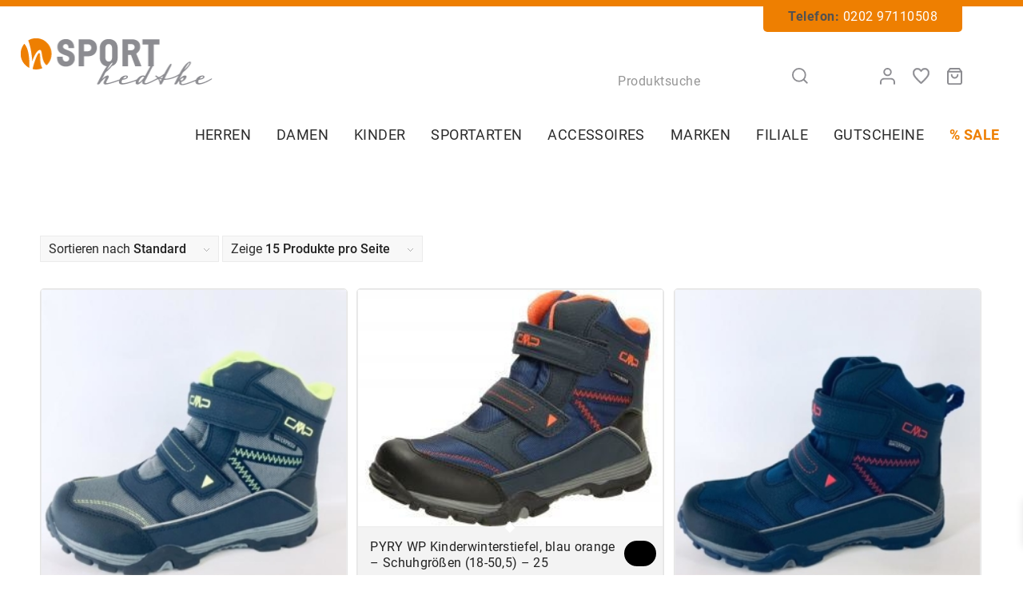

--- FILE ---
content_type: text/css
request_url: https://sport-hedtke.de/wp-content/themes/enfold-child/style.css?ver=4.8.6.5
body_size: 13774
content:
/*
Theme Name: Enfold Child
Description: A <a href='http://codex.wordpress.org/Child_Themes'>Child Theme</a> for the Enfold Wordpress Theme. If you plan to do a lot of file modifications we recommend to use this Theme instead of the original Theme. Updating wil be much easier then.
Version: 1.0
Author: Kriesi
Author URI: http://www.kriesi.at
Template: enfold
*/

/* General Style */

@import url(fonts.css);

.responsive #top .all_colors a.borlabs-cookie-preference {
	color: #EE7F01;
	margin-bottom: 4rem;
	display: block;
}

html {
	font-family: 'Roboto';
	font-weight: 400;
	font-size: 10px;
	line-height: 1.4rem;
	color: #2B2B2B;
	background-color: #FFFFFF;
	background-image: url('/wp-content/uploads/sport-hedke_bg_spiral.svg');
	background-repeat: no-repeat;
	background-position: left 1010px;
	background-size: contain;
}

body, div, applet, object, iframe, h1, h2, h3, h4, h5, h6, p, blockquote, pre, a, abbr, acronym, address, big, cite, code, del, dfn, em, img, ins, kbd, q, s, samp, small, strike, strong, sub,
sup, tt, var, b, u, i, center, dl, dt, dd, ol, ul, li, fieldset, form, label, legend, table, caption, tbody, tfoot, thead, tr, th, td, article, aside, canvas, details, embed, figure,
figcaption, footer, header, hgroup, menu, nav, output, ruby, section, summary, time, mark, audio, video {
	font-family: 'Roboto';
	font-weight: 400;
	font-size: 1.6rem;
	line-height: 2.6rem;
	color: #2B2B2B;
	letter-spacing: 0px;
}

.all_colors strong,
.all_colors b {
	font-weight: 500;
	font-size: inherit;
	line-height: inherit;
	color: inherit;
	letter-spacing: inherit;
}

p {
	margin: 0 0 2.6rem 0;
}

p:last-child {
	margin-bottom: 0;
}

.medium{font-weight:500;}
.regular{font-weight:400;}
.light{font-weight:300;}
.bold{font-weight:700;}
.responsive #top .all_colors a,
.responsive #top .all_colors a:visited,
.responsive #top .all_colors a:focus {
	color: #2B2B2B;
	text-decoration: none;
	font-weight: inherit;
}

.responsive #top .all_colors a:hover {
	color: #EE7F01;
}

.avia_textblock ul {
	margin: 0 0 2.6rem 0;
	list-style: none;
}

.avia_textblock ul:last-child {
	margin-bottom: 0;
}

.avia_textblock ul li {
	position: relative;
	padding: 0px 0 0px 20px;
	margin: 0 0 1.6rem 0;
	line-height: 2.6rem;
	font-family: 'Roboto';
}

.avia_textblock ul li:last-child {
	margin-bottom: 0;
}

.avia_textblock ul li::before {
	content: '';
	position: absolute;
	left: 0;
	top: 9px;
	background-image: none;
	background-repeat: no-repeat;
	background-position: left top;
	background-size: 11px 17px;
	display: inline-block;
	width: 11px;
	height: 17px;
}

img {
	display: block;
}

a img {
  float: left;
}

.avia-image-container {
	border-radius: 5px !important;
	overflow: hidden;
}

.avia-image-container.avia-align-center {
  margin-bottom: 0;
}

.avia-image-container-inner, .avia_image, .av-image-caption-overlay {
  border-radius: 0;
}



.avia-image-container.avia-align-left {
  margin-right: 0;
}

.avia-image-container.avia-align-right {
  margin-left: 0;
}

.image-overlay {
	display: none !important;
	visibility: hidden !important;
	opacity: 0 !important;
}

.template-page .entry-content-wrapper h1, h1 {
	display: block;
	font-family: 'Roboto';
	font-size: 3rem;
	font-weight: 500;
	line-height: 3.7rem;
	text-transform: none;
	color: #2B2B2B;
	margin: 0 0 0 0;
	letter-spacing: 0.3px;
}

.template-page .entry-content-wrapper h2, h2 {
  display: block;
  font-family: 'Roboto';
	font-size: 3rem;
	font-weight: 500;
	line-height: 3.7rem;
	text-transform: none;
	color: #2B2B2B;
	margin: 0 0 2rem 0;
	letter-spacing: 0.3px;
}

.template-page .entry-content-wrapper h3, h3 {
	display: block;
  font-family: 'Roboto';
	font-size: 2.4rem;
  font-weight: 400;
	line-height: 2.6rem;
	text-transform: none;
	color: #2B2B2B;
  margin: 0 0 2rem 0;
	letter-spacing: 0.2px;
}

.template-page .entry-content-wrapper h4, h4 {
	display: block;
  font-family: 'Roboto';
	font-size: 2.4rem;
  font-weight: 500;
	line-height: 2.8rem;
	text-transform: none;
	color: #2B2B2B;
  margin: 0 0 2rem 0;
	letter-spacing: 0.2px;
}

.align-center {
	text-align: center;
}

.align-left {
	text-align: left;
}

.align-right {
	text-align: right;
}

.avia-section .template-page .entry-content-wrapper {
	display: flex;
	flex-flow: row wrap;
}

.avia-section .template-page .entry-content-wrapper .flex_column--grow {
	flex-grow: 1;
}

#main.all_colors {
    display: flex;
    min-height: calc(100vh - 212px);
    flex-direction: column;
    justify-content: space-between;
}

.avia-section.main_color,
#main .main_color {
	background-color: transparent;
}

.avia-section.alternate_color {
	background-color: #F3F3F3;
}

.responsive .container {
	margin: 0 auto;
}

.content {
	padding-top: 80px;
	padding-bottom: 80px;
}

.avia-builder-el-last .content,
.avia-builder-el-no-sibling.avia-section:first-child .content {
	padding-bottom: 120px;
}

div .av_one_fifth,
div .av_one_fourth,
div .av_one_third,
div .av_two_fifth,
div .av_one_half,
div .av_three_fifth,
div .av_two_third,
div .av_three_fourth,
div .av_four_fifth,
div .av_one_sixth,
div .av_one_seventh,
div .av_one_eighth,
div .av_one_nineth,
div .av_one_tenth {
	margin-left: 4rem;
}

div .flex_column {
	z-index: 1;
	float: left;
	position: relative;
	min-height: 1px;
	width: 100%;
}

div .av_one_fifth {
	width: calc(1/5*99.99% - (1 - 1/5) * 4rem);
}

div .av_one_fourth {
	width: calc(1/4*100% - (1 - 1/4) * 4rem);
}

div .av_one_third {
	width: calc(1/3*99.99% - (1 - 1/3) * 4rem);
}

div .av_two_fifth {
	width: calc(2/5*99.99% - (1 - 2/5) * 4rem);
}

div .av_one_half {
	width: calc(1/2*99.99% - (1 - 1/2) * 4rem);
}

div .av_three_fifth {
	width: calc(3/5*99.99% - (1 - 3/5) * 4rem);
}

div .av_two_third {
	width: calc(2/3*99.99% - (1 - 2/3) * 4rem);
}

div .av_three_fourth {
	width: calc(3/4*99.99% - (1 - 3/4) * 4rem);
}

div .av_four_fifth {
	width: calc(4/5*99.99% - (1 - 4/5) * 4rem);
}

div .av_one_sixth {
	width: calc(1/6*99.99% - (1 - 1/6) * 4rem);
}

div .av_one_seventh {
	width: calc(1/7*99.99% - (1 - 1/7) * 4rem);
}

div .av_one_eighth {
	width: calc(1/8*99.99% - (1 - 1/8) * 4rem);
}

div .av_one_nineth {
	width: calc(1/9*99.99% - (1 - 1/9) * 4rem);
}

div .av_one_tenth {
	width: calc(1/10*99.99% - (1 - 1/10) * 4rem);
}

div.first {
	margin-left: 0;
}

body .column-top-margin {
	margin-top: 4rem;
}

.avia-content-slider {
	margin: 4rem 0;
}

* {
	outline: none;
}

#search-fail p {
	line-height: 1.4em;
}

#top #search-fail #s {
	height: 40px;
}

.avia-image-overlay-wrap {
	display: flex;
	flex-flow: column;
	align-items: center;
}

.av-caption-image-overlay-bg {
	opacity: 0 !important;
	display: none;
}

.av-image-caption-overlay {
	position: static;
	order: 1;
}

.avia-image-container-inner {
	width: 100%;
}

.av-image-caption-overlay-center {
	padding: 0;
}

.av-image-caption-overlay-center p {
  font-family: 'Roboto';
	font-size: 2.2rem;
  font-weight: 500;
	line-height: 3rem;
	text-transform: none;
	color: #555555;
  margin: 0;
	letter-spacing: 0.1px;
}

/* General Style */



/* Scroll-Top-Button */

#scroll-top-link {
	color: #FFFFFF !important;
	border: none !important;
	border-radius: 0;
	bottom: 140px;
  background-color: #2B2B2B;
	opacity: 0.8;
}

#scroll-top-link:hover {
	background-color: #EE7F01;
	opacity: 1;
}

/* Scroll-Top-Button */



/* Head Section */

.responsive #top #header {
	left: 0;
  width: 100%;
  background: #FFFFFF;
  transition: all 0.2s ease-in-out;
	box-shadow: none;
	position: fixed;
  border-top: 8px solid #EE7F01;
  transition: all 0.2s ease-in-out;

}
.responsive #top.woocommerce-checkout #header,
.responsive #top.woocommerce-cart #header {
	box-shadow: 0 0 5px 0 rgb(0 0 0 / 30%);
}
.responsive #top.scroll #header,
#top.single-product #header,
#top.single-post #header{
	box-shadow: 0 0 5px 0 rgba(0,0,0,0.3);
  transition: 0;
}

#header_main {
	border: none;
}

#header_main .container {
	height: 204px;
  line-height: 204px;
  transition: all 0.2s ease-in-out;
}

.scroll #header_main .container {
	height: 110px;
  line-height: 110px;
}

.html_stretched #wrap_all {
	background-color: transparent;
}

#main {
	padding-top: 0 !important;
	margin-top: 212px;
  transition: all 0.2s ease-in-out;
	background-color: transparent;
}

.av_minimal_header #header_main .container {
  height: 100px !important;
  line-height: 100px !important;
  transition: all 0.2s ease-in-out;
}

.responsive #top #header .header_bg {
	background-color: #FFFFFF;
}

.responsive #top .av-logo-container > .inner-container {
	z-index: 1;
}

.responsive #top #header .logo {
	width: 240px;
	height: auto;
	z-index: 100;
	margin: 40px 0 0 0;
  transition: all 0.2s ease-in-out;
	left: 0;
  right: auto;
}

.responsive #top.scroll #header .logo {
	width: 140px;
	margin: 15px 0 0 0;
}

.responsive #top #header .logo img,
.responsive #top #header .logo svg,
.responsive #top #header .logo .cls-1 {
	width: 100%;
}

/* Head Section */



/* Footer Section */

#footer {
  padding: 24px 0;
	background-color: #EE7F01;
	border-bottom: 5px solid #545454;
}

#footer .flex_column:first-child {
	padding: 13px 0;
}

#footer p,
#footer a,
#footer li {
	color: #FFFFFF !important;
	font-size: 1.4rem;
	line-height: 2.2rem;
	letter-spacing: 0.6px;
	font-weight: 400;
}

#footer .widget {
  margin: 0;
}

#top #footer .widget ul {
	text-align: left;
	line-height: 2.2rem;
	float: left;
  width: 90px;
}

#top #footer .widget ul:not(:first-child) {
	margin-left: 1	rem;
}

#top #footer .widget ul li {
	display: block;
	clear: none;
	margin: 0;
	padding: 0;
	position: relative;
}

#top #footer .widget ul li:first-child {
	margin-left: 0;
	padding-left: 0;
}

/* Footer Section */



/* Main Menu */

.main_menu {
	width: 100%;
	height: 40px;
  margin-top: 142px;
  transition: all 0.2s ease-in-out;
}

.scroll .main_menu {
	margin-top: 62px;
}

#top #wrap_all .avia-menu {
  float: left;
  width: 100%;
	margin: 0;
	padding: 0;
	border: 0;
}

.html_header_top.html_bottom_nav_header #header_main_alternate .main_menu {
  line-height: normal;
}

.html_header_top.html_bottom_nav_header #header_main_alternate .main_menu>div,
.html_header_top.html_bottom_nav_header #header_main_alternate .main_menu ul:first-child {
  height: auto;
}

#top #wrap_all .all_colors .av-main-nav > li {
	margin: 0 12px;
}

#top #wrap_all .all_colors .av-main-nav > li.menu-nomarginr {
	margin-right: 0;
}

#top #wrap_all .all_colors .av-main-nav > li.pixel-mobilemenu,
#top #wrap_all .all_colors .av-main-nav > li#menu-item-search,
#top #wrap_all .all_colors .av-main-nav > li#menu-item-search-mobile {
	display: none;
}

#top #wrap_all .all_colors .av-main-nav > li > a {
  font-family: 'Roboto';
	color: #2B2B2B;
	font-weight: 400;
  font-size: 1.8rem;
	letter-spacing: 0.5px;
	margin: 0;
	padding: 8px 4px;
	text-transform: uppercase;
	height: auto !important;
	line-height: normal !important;
  transition: all 0.2s ease-in-out;
	position: relative;
	border: none;
}

#top #wrap_all .all_colors .av-main-nav > li.pixel-menu-special > a {
	color: #EE7F01;
	font-weight: 700;
}

#top #wrap_all .all_colors .av-main-nav > li > a::before {
	position: absolute;
	content: '';
	left: 0;
	bottom: 0;
	width: 100%;
	height: 1px;
	background: #2B2B2B;
	display: none;
}

#top #wrap_all .all_colors .av-main-nav > li > a .avia-menu-fx {
	display: none;
}

#top #wrap_all .all_colors .av-main-nav > li:first-child > a {
	margin-left: 0;
}

#top #wrap_all .all_colors .av-main-nav > li:hover > a,
#top #wrap_all .all_colors .av-main-nav > li.current-menu-item > a,
#top #wrap_all .all_colors .av-main-nav > li.current-menu-parent > a {
	color: #EE7F01;
}

#top #wrap_all .all_colors .av-main-nav > li:hover > a::before,
#top #wrap_all .all_colors .av-main-nav > li.current-menu-item > a::before,
#top #wrap_all .all_colors .av-main-nav > li.current-menu-parent > a::before {
	display: block;
}

#avia-menu {
	position: relative;
}

.av-main-nav ul {
	padding: 0;
	background: rgba(255,255,255,0.9) !important;
	width: 320px;
	border: none;
}

.av-main-nav li:first-child ul {
	margin-left: 0;
}

#top .av-main-nav ul a {
  font-family: 'Roboto';
	color: #2B2B2B ;
	font-weight: 400;
  font-size: 2rem;
	letter-spacing: 0px;
	margin: 0;
	padding: 10px 16px;
	height: auto !important;
	line-height: normal !important;
  transition: all 0.2s ease-in-out;
	border: none;
	background: none !important;
}

#top .av-main-nav ul > li > a:hover,
#top .av-main-nav ul > li.current-menu-item > a {
	color: #EE7F01 !important;
	background: none !important;
}

.html_av-overlay-side #top #wrap_all .av-burger-overlay li a,
.html_av-overlay-side #top #wrap_all .av-burger-overlay li.menu-item-search-mobile form {
	padding: 20px 30px;
	font-size: 1.6rem;
	text-transform: uppercase;
	color: #696868 !important;
	background: none !important;
	font-weight: 400;
	letter-spacing: 0.2px;
}

.html_av-overlay-side #top #wrap_all .av-burger-overlay li.menu-item-search-mobile form {
	padding: 15px 30px;
}

.html_av-overlay-side #top #wrap_all .av-burger-overlay li.menu-item-search-mobile form #s {
	padding: 5px 0;
	text-transform: uppercase;
  letter-spacing: 0.2px;
	width: calc(100% - 40px);
}

.html_av-overlay-side #top #wrap_all .av-burger-overlay li.menu-item-search-mobile form #searchsubmit {
	width: 30px;
	height: 31px;
	top: 50%;
	right: 30px;
	margin-top: -16px;
}

.html_av-overlay-side #top #wrap_all .av-burger-overlay #av-burger-menu-ul > li:hover > a,
.html_av-overlay-side #top #wrap_all .av-burger-overlay #av-burger-menu-ul > li.current-menu-parent > a,
.html_av-overlay-side #top #wrap_all .av-burger-overlay #av-burger-menu-ul > li.current_page_item > a {
	background: #EE7F01 !important;
	color: #FFFFFF !important;
}

.html_av-overlay-side #top #wrap_all .av-burger-overlay .sub-menu {
	background: #F3F3F3;
}

.html_av-overlay-side #top #wrap_all .av-burger-overlay .sub-menu li a {
	padding: 12px 30px;
}

.html_av-overlay-side #top #wrap_all .av-burger-overlay .sub-menu li:hover > a,
.html_av-overlay-side #top #wrap_all .av-burger-overlay .sub-menu li.current_page_item > a {
	background: #AD5C00 !important;
	color: #FFFFFF !important;
}

.html_av-overlay-side-classic #top .av-burger-overlay li li .avia-bullet {
	display: none;
}

.html_av-submenu-hidden .av-submenu-indicator {
	opacity: 1;
	padding: 0;
	width: 14px;
	height: 8px;
	margin: 0;
	margin-top: -4px;
	right: 45px;
}

.html_av-submenu-hidden .av-show-submenu > a > .av-submenu-indicator {
	transform: rotate(180deg);
}

.html_av-submenu-hidden .av-submenu-indicator:before {
	content: '';
	display: block;
	width: 14px;
	height: 8px;
	background-image: url('/wp-content/uploads/sporthedtke_icons_dropdown.svg');
	background-size: 14px 8px;
	background-repeat: no-repeat;
	background-position: left top;
	right: 50px;
}

.html_av-overlay-side #top #wrap_all .av-burger-overlay #av-burger-menu-ul > li:hover > a .av-submenu-indicator:before,
.html_av-overlay-side #top #wrap_all .av-burger-overlay #av-burger-menu-ul > li.current-menu-parent > a .av-submenu-indicator:before,
.html_av-overlay-side #top #wrap_all .av-burger-overlay #av-burger-menu-ul > li.current_page_item > a .av-submenu-indicator:before {
	filter: brightness(100);
}

/* Mega Menu */

/* Mega Menu
============*/
#top #avia-menu{
	display:inline-block;
	width:auto;
	float:right;
	z-index:999;
}

#header .av-main-nav > li > a {
    padding: 0 20px;
    font-weight: 500;
}
#top #header .av-main-nav > li > a .avia-menu-text{
	letter-spacing:0.4px;
}

.av-main-nav>li.current-menu-item>a>.avia-menu-text,.av-main-nav>li.current-page-ancestor>a>.avia-menu-text {
  color: #EE7F01;
}
li.current-menu-item>a {
	color:#EE7F01;
}
.sub_menu_socket li.current-menu-item span {
	color:white ;
}
.current-menu-item > a > .avia-menu-fx{
	display:none;
}
#header .av-main-nav > li:first-child > a {
    padding: 0 20px 0 20px;
}
#header_main_alternate {
	background-color: #F5F5F5;
}

#top #header .avia_mega_div > .sub-menu{
	border:0px;

}
#top #header .avia_mega_div > .sub-menu > li{
	border-right: 2px dashed #DCDCDC;

}

#top #header .avia_mega_div > .sub-menu > li:last-child{
	border-right: 0px dashed #DCDCDC;
}

#header .mega_menu_title,
#top #header .mega_menu_title > a{
	font-weight:500;
	font-size:1.8rem;
    color: #EE7F01;
	margin-left:.65rem;
	text-transform:uppercase;
	padding-bottom:.5rem;
	border-bottom:0px;
	text-decoration:none;
}
#top #header .mega_menu_title a{
	text-decoration:none ;
	white-space:normal;
}
#top #header .avia_mega_div > .sub-menu > li > ul > li a{
	font-size:1.6rem;
}
#top #header .avia_mega_div > .sub-menu > li > ul li:hover a{
	color: #EE7F01;
}
#top #header .avia_mega_div > .sub-menu > li > ul li::before{
	display: table-cell; /* aha! */
	content: '\e879';
	font-family: 'entypo-fontello';
	font-size: 1.6rem;
	color: #EE7F01;
	font-weight:500;
    padding-right: 10px;
	float:left;
}

#top #header .avia_mega_div > .sub-menu > li > ul li{
	clear:both;
}
#top .avia_mega_div .avia-bullet{
	display:none;
}
#header .nine.units{
	min-width:1050px !important;
}
#header_main_alternate .avia_mega_div{
	transition: 500ms;
	/*width:fit-content !important;*/
	left:calc(100% - 525px) !important;
}

/* MEGA MENU ALTERNATE (JUST FOR 'MARKEN') */

#top #header #menu-item-1514 .avia_mega_div.twelve.units {
	width: 1200px;
}

#top #header #menu-item-1514 .avia_mega_div {
	right: -380px!important;
	padding: 0;
	border-top: 2px solid #2B2B2B;
}

#top #header #menu-item-1514 .avia_mega_div > ul.sub-menu {
	display: flex;
	flex-flow: row nowrap;
	padding: 0;
	margin: 0;
	border: none;
}

#top #header #menu-item-1514 .avia_mega_div > ul.sub-menu li {
	max-width: 240px;
	padding: 1rem 2rem;
	margin: 0;
	line-height: 0;
	border-right: 1px dashed;
	border-bottom: 1px dashed;
}

#top #header #menu-item-1514 .avia_mega_div > ul.sub-menu li:last-child {
	border-right: 0;
}


#top #header #menu-item-1514 .avia_mega_div > ul.sub-menu:last-child li:last-child {
	border-right: 1px dashed;
}

#top #header #menu-item-1514 .avia_mega_div > ul.sub-menu:last-child li {
	border-bottom: 0;
}

#top #header #menu-item-1514 .avia_mega_div > ul.sub-menu li span {
	display: inline-block;
	width: 100%;
	height: auto;
	position: relative;
	line-height: 0;
	padding: 0;
	margin: 0;
}

#top #header #menu-item-1514 .avia_mega_div > ul.sub-menu li span a {
	display: flex;
	flex-flow: column wrap;
	justify-content: center;
	padding: 0;
	margin: 0;
	text-transform: none;
	color: #2B2B2B;
	font-size: 1.6rem;
	font-weight: 400;
}

/*
	li#menu-item-1514{
	  overflow: visible !important;
	}

	li#menu-item-1514 .avia_mega_div {
	  opacity: 1 !important;
	  display: block !important;
	}

	#top #menu-item-1514 .sub-menu{
		opacity: 1 !important;
	    visibility: visible !important;
	}
	#top #menu-item-1514 .sub-menu ul.sub-menu{
		opacity: 1 !important;
	    visibility: visible !important;
	}
*/

/* Avia Button */

.responsive #top .all_colors .avia-button-wrap {
	width: 100%;
}

.responsive #top .all_colors a.avia-button,
#top .checkout-button,
#top table.shop_table .actions .coupon .button,
#top .actions .button[name="update_cart"],
#top form.cart .button,
#top #payment #place_order,
#top a.xoo-wsc-ft-btn,
#top .woocommerce-orders-table__cell-order-actions > a,
#top .woocommerce-Button{
	font-family: 'Roboto';
	font-size: 1.8rem;
	font-weight: 400;
	color: #EE7F01;
	background-color: transparent;
	border: 2px solid #EE7F01 !important;
	border-radius: 5px !important;
	margin: 0;
	padding: 0 20px;
	letter-spacing: 0.5px;
	line-height: 4.6rem;
	text-transform: uppercase;
	transition: all 0.2s ease-in-out;
  width: 260px;
  height: 48px;
}

.responsive #top .all_colors a.avia-button:hover {
	background-color: #EE7F01;
	border: 2px solid #EE7F01 !important;
	color: #FFFFFF;
}

.responsive #top .alternate_color a.avia-button {
	color: #2B2B2B;
	background-color: transparent;
	border: 2px solid #2B2B2B !important;
}

.responsive #top .alternate_color a.avia-button:hover {
	background-color: #2B2B2B;
	border: 2px solid #2B2B2B !important;
	color: #FFFFFF;
}

#top .avia-button.reset-button{
    font-family: 'Roboto';
    font-size: 1.6rem;
    font-weight: 400;
    color: #EE7F01;
    background: white;
    border: 1px solid #EE7F01;
    margin: 0;
    padding: 0px 16px;
    letter-spacing: 0.5px;
    line-height: 4rem;
    text-transform: uppercase;
    transition: all 0.2s ease-in-out;
    height: 4rem;
}
#top .avia-button.reset-button:hover{
	color:white;
	background:#EE7F01;
}

/* Avia Button */

/* Contactform 7 */

#top form {
	margin-bottom: 0;
}

#top .main_color .input-text,
#top .main_color input[type="text"],
#top .main_color input[type="input"],
#top .main_color input[type="password"],
#top .main_color input[type="email"],
#top .main_color input[type="number"],
#top .main_color input[type="url"],
#top .main_color input[type="tel"],
#top .main_color input[type="search"],
#top .main_color textarea,
#top .main_color select {
  font-family: 'Roboto';
  font-weight: 400;
  background-color: #F3F3F3;
	color: #2B2B2B;
  border-radius: 5px;
  border: none;
  padding: 5px 10px;
  margin-bottom: 20px;
  line-height: 2.6rem;
	font-size: 1.8rem;
	width: 100%;
	height: 48px;
}

#top .main_color .input-text:focus,
#top .main_color input[type="text"]:focus,
#top .main_color input[type="input"]:focus,
#top .main_color input[type="password"]:focus,
#top .main_color input[type="email"]:focus,
#top .main_color input[type="number"]:focus,
#top .main_color input[type="url"]:focus,
#top .main_color input[type="tel"]:focus,
#top .main_color input[type="search"]:focus,
#top .main_color textarea:focus,
#top .main_color select:focus {
  box-shadow: none;
}

#top .main_color .input-text::placeholder,
#top .main_color input[type="text"]::placeholder,
#top .main_color input[type="input"]::placeholder,
#top .main_color input[type="password"]::placeholder,
#top .main_color input[type="email"]::placeholder,
#top .main_color input[type="number"]::placeholder,
#top .main_color input[type="url"]::placeholder,
#top .main_color input[type="tel"]::placeholder,
#top .main_color input[type="search"]::placeholder,
#top .main_color textarea::placeholder,
#top .main_color select::placeholder {
	opacity: 0.5;
	color: #2B2B2B;
	font-style: normal;
}

#top .main_color textarea {
  min-height: 40px;
  height: 100%;
  resize: none;
	padding: 5px 10px;
	line-height: 2.6rem;
	transition: all 0.2s ease-in-out;
}

.wpcf7-form-control-wrap.message {
	flex-grow: 1;
}

.wpcf7, .wpcf7-form {
	height: 100%;
}

.cf-form {
	display: flex;
	flex-flow: column wrap;
	width: 100%;
	height: 100%;
}

.cf-form-columns-wrap {
	flex-grow: 1;
	width: 100%;
}

.wpcf7 form.sent .wpcf7-response-output {
	border: none;
	border-top: 2px solid #E8E8E8;
	margin: 20px 0 0 0;
	padding: 20px 0 0 0;
}

.cf-full-column {
	float: left;
	width: 100%;
}

.cf-half-column {
  width: calc(1/2*99.99% - (1 - 1/2) * 4rem);
	float: left;
	margin-left: 4rem;
	display: flex;
	flex-flow: column wrap;
	height: 100%;
}

.cf-half-column.first {
	margin-left: 0;
}

#top .cf-field label {
	font-size: 1.4rem;
	font-weight: 400;
	letter-spacing: 0.5px;
	text-transform: uppercase;
	position: relative;
	top: -3px;
}

div.wpcf7 .wpcf7-submit {
  font-family: 'Roboto';
	font-size: 1.8rem;
	font-weight: 400;
	color: #EE7F01;
	background-color: transparent;
	border: 2px solid #EE7F01 !important;
	border-radius: 5px !important;
	margin: 0;
	padding: 0 20px;
	letter-spacing: 0.5px;
	line-height: 4.6rem;
	text-transform: uppercase;
	transition: all 0.2s ease-in-out;
  width: 210px;
  height: 48px;
	cursor: pointer;
}

div.wpcf7 .wpcf7-submit:hover {
	opacity: 1;
	background-color: #EE7F01;
	border: 2px solid #EE7F01 !important;
	color: #FFFFFF !important;
}

#top div.wpcf7 .wpcf7-submit:disabled {
	background-color: #2B2B2B !important;
	border: 2px solid #2B2B2B !important;
	color: #FFFFFF !important;
	opacity: 0.5;
}

.wpcf7 .ajax-loader {
	display: none;
}

span.wpcf7-not-valid-tip {
	color: #EE7F01;
	font-size: 1.3rem;
	font-weight: 500;
	display: block;
	position: absolute;
	bottom: 0;
}

#top .main_color input.wpcf7-not-valid {
	box-shadow: inset 0 0 10px 0 rgba(136,136,136,0.4);
}

.wpcf7 form .wpcf7-response-output {
	margin: 0;
	padding: 0 40px;
	border: none;
	color: #EE7F01 !important;
	font-size: 1.3rem;
	font-weight: 600;
	position: relative;
	top: -35px;
	line-height: 1.4rem;
}

div.wpcf7-validation-errors, div.wpcf7-acceptance-missing, .wpcf7-response-output.wpcf7-mail-sent-ok {
  border: none;
	border-top: 2px solid #E6E6E6;
	margin: 20px 0 0 0;
	padding: 5px 0 0 0;
	float: left;
	width: 100%;
}

#top .wpcf7cf_multistep .wpcf7-form-control-wrap.pixel-datenschutz {
	display: block;
	width: auto;
	margin-top: -5px;
}

.responsive #top .all_colors .wpcf7-form-control-wrap.pixel-datenschutz + p {
	line-height: 2rem;
	margin-bottom: 0;
	margin-top: -5px;
}

.responsive #top .all_colors .wpcf7-form-control-wrap.pixel-datenschutz + p a {
	color: #2B2B2B !important;
	text-decoration: underline;
	font-weight: 500;
	font-size: 1.6rem;
}

.wpcf7-form-control.wpcf7-acceptance {
	float: left;
}

span.wpcf7-list-item {
	margin-left: 0;
}

#top input[type="checkbox"] {
	display: block;
	background: #FFFFFF;
	margin: 0px 15px 0 0;
	width: 17px;
	height: 17px;
	border: 1px solid #2A3238;
	cursor: pointer;
	border-radius: 0;
	float: left;
	position: relative;
	top: 2px;
}

input[type="checkbox"] + .wpcf7-list-item-label {
	margin-left: 35px;
	display: block;
	position: relative;
	top: -4px;
}

#top input[type="checkbox"].pixel-checkbox-checked {
  background: #94C11F;
	border: 1px solid #94C11F;
}

.cf-footeroneline {
	margin-top: 2rem;
	display: block;
	float: left;
	width: 100%;
}

.cf-footeroneline .cf-ds {
	float: left;
	width: calc(100% - 210px - 4rem);
	margin-right: 4rem;
}

.cf-footeroneline .cf-send {
	float: right;
	width: 210px;
}

div.wpcf7 .cf-footeroneline .cf-send .wpcf7-submit {
	margin-top: 0;
}

/* Contactform 7 */



/* Main Content */
#top .hr-inner{
	border-color:#2B2B2B ;
}

.widget {
	padding: 0;
}

.pixel-hotline {
	position: absolute;
	right: 50px;
	left:unset;
	top: 0;
	background: #EE7F01;
	width: auto;
	height: 32px;
	padding: 0 31px;
	z-index: 3;
	border-radius: 0 0 5px 5px ;
}

.pixel-hotline p {
	font-size: 1.6rem;
	font-weight: 700;
	color: #515151;
	letter-spacing: 0.5px;
}

.pixel-hotline a {
	font-size: 1.6rem;
	font-weight: 400 !important;
	color: #FFFFFF !important;
	letter-spacing: 0.5px;
}

.pixel-topnav {
	position: absolute;
	right: 50px;
	top: 72px;
	width: auto;
	z-index: 2;
	transition: all 0.2s ease-in-out;
}

.scroll .pixel-topnav {
	top: 5px;
	right:400px;
}

.pixel-topnav #custom_html-3, .pixel-topnav #text-8 {
	float: left;
	clear: none;
}

.pixel-topnav #custom_html-3 {
	margin-right: 80px;
}

.pixel-topnav #text-8 a {
	margin-left: 22px;
	display: inline-block;
	float: left;
	padding: 5px 0;
}

.pixel-topnav #text-8 a:first-child {
	margin-left: 0;
}

#top #searchsubmit,
#top .facetwp-icon {
	width: 30px;
	height: 30px;
	background-image: url('/wp-content/uploads/sport-hedtke_icons_search.svg');
	background-repeat: no-repeat;
	background-size: 20px;
	background-position: center;
	background-color: transparent !important;
	text-indent: 999px;
}

#top .facetwp-icon::before {
	content: none;
}

#top #s, #top .header_color input[type='text'].facetwp-search {
	padding: 5px 50px 5px 15px;
	border-bottom: 1px solid #D8D8D8;
	font-family: 'Roboto';
	font-weight: 400;
	background-color: #FFFFFF;
	color: #2B2B2B;
	font-size: 1.6rem;
	letter-spacing: 0.5px;
}

#top #s::placeholder {
	opacity: 0.5;
	color: #2B2B2B;
}

.ajax_load, .ajax_search_response {
	display: none !important;
}

.pixel-headersection .content {
	padding: 0;
}

.pixel-greybox {
	background: #F3F3F3;
	padding: 30px;
	border-radius: 5px !important;
}

.pixel-textblockhalf {
	width: calc(1/2*99.99% - (1 - 1/2) * 2rem);
	float: left;
	clear: none;
}

.pixel-textblockonethird {
	width: calc(1/3*99.99% - (1 - 1/3) * 2rem);
	float: left;
	clear: none;
}

.pixel-textblocktwothird {
	width: calc(2/3*99.99% - (1 - 2/3) * 2rem);
	float: left;
	clear: none;
}

.pixel-textblockhalf:not(.first),
.pixel-textblockonethird:not(.first),
.pixel-textblocktwothird:not(.first) {
	margin-left: 2rem;
}

.teltable {
	width: 90px;
	display: inline-block;
}

.av-image-caption-overlay {
	position: absolute;
	bottom: 30px;
	height: auto;
}

.av-image-caption-overlay-center {
	background: rgba(255,255,255,0.9);
	width: 80%;
	display: block;
	margin: 0 auto;
	padding: 9px 20px;
	border-radius: 5px !important;
}

.av-image-caption-overlay-center p {
	text-transform: uppercase;
	font-weight: 400;
	letter-spacing: 0.5px;
	font-size: 1.8rem;
}

.responsive #top .pixel-blog-home {
	overflow: visible;
}

.pixel-blog-home .slide-entry {
	display: flex;
  flex-flow: row;
	border-radius: 5px !important;
	overflow: hidden;
}

.pixel-blog-home .slide-image {
	float: left;
	margin: 0;
	clear: none;
	width: 50%
}

.pixel-blog-home .slide-content {
	float: left;
	clear: none;
	width: 50%;
	padding: 30px;
	display: flex;
	flex-flow: column;
}

.avia-section.alternate_color .pixel-blog-home .slide-content {
	background: #FFFFFF;
}

.pixel-blog-home .slide-content .slide-meta, .pixel-blog-home .avia-content-slider .slide-meta.time {
	order: -1;
	font-size: 1.5rem;
	font-weight: 400;
}

.responsive #top .pixel-blog-home .slide-entry-title, .responsive #top .pixel-blog-home .slide-entry-title a {
	font-size: 2rem;
	font-weight: 500;
	letter-spacing: 0.2px;
	line-height: 2.8rem;
	color: #2B2B2B !important;
	display: block;
}

#top .avia_desktop .avia-content-slider .avia-slideshow-arrows a, #top .avia-slideshow-arrows a {
	opacity: 1;
	visibility: visible;
}

#top .avia-slideshow-arrows.avia-slideshow-controls {
	width: 80px;
	height: 28px;
	position: absolute;
  left: 0;
  bottom: -75px;
}

#top .avia-content-slider .avia-slideshow-arrows a {
	margin: 0;
	width: 15px;
  height: 26px;
	left: 0;
	top: 0;
}

#top .avia-slideshow-arrows a.next-slide {
	left: 40px;
}

.avia-slideshow-arrows a:before {
	background: none;
	border-radius: 0;
	content: '';
	background-image: url('/wp-content/uploads/sport-hedtke_icons_prev_grey.svg');
	background-repeat: no-repeat;
	background-position: left 2px top 2px;
	background-size: 11px 22px;
}

.avia-slideshow-arrows a.next-slide:before {
	background-image: url('/wp-content/uploads/sport-hedtke_icons_next_grey.svg');
}

.responsive #top .pixel-blog-home .entry-content .read-more-link {
	position: absolute;
  right: 0;
  bottom: 0;
	width: 40px;
	height: 40px;
	background-color: #E8E8E8;
	background-image: url('/wp-content/uploads/sport-hedtke_icons_blog_more.svg');
	background-repeat: no-repeat;
	background-size: 22px;
	background-position: left 9px top 9px;
}

.responsive #top .pixel-blog-home .entry-content .read-more-link a {
	width: 100%;
	height: 100%;
}
/*Blog single*/
#top.single-post .content{
	padding-top:40px;
}
#top.single-post .entry-content-header{
	margin:0px;
}
#top .fullsize .template-blog .post-title {
	padding:0px;
}
#top .fullsize .template-blog .post-title > a{
	text-align:left;
	display: block;
	font-family: 'Roboto';
	font-size: 3rem;
	font-weight: 500;
	line-height: 3.7rem;
	text-transform: none;
	color: #2B2B2B;
	margin: 0 0 0 0;
	letter-spacing: 0.3px;
	text-transform:uppercase;
}
#top.single-post .featured_image{
	margin:2rem 0;
}
.pixel-single-backtolink {
	float: left;
	width: 100%;
	margin-top:40px;
}

.pixel-single-backtolink a.back::before {
  content: url('/wp-content/uploads/sport-hedtke_icons_singleback.svg');
  display: block;
  width: 14px;
  height: 14px;
  float: left;
  margin-right: 10px;
  position: relative;
  top: 1px;
}

.template-shop {
	overflow: visible;
}

#top .template-shop .avia-slideshow-arrows.avia-slideshow-controls {
	bottom: -30px;
}

.template-shop .inner_product_header {
	background: #F3F3F3;
}

.template-shop .product {
	display: block;
	border: 1px solid #E4E4E4;
	border-radius: 5px !important;
	background: #ffffff;
	transition: 0.15s ease-out;
	overflow: hidden;
}

.pixel-blog .slide-content {
	margin-top: 1.875rem;
	display: flex;
	flex-flow: column nowrap;
	flex-grow: 1;
}

.pixel-blog .entry-content-header {
	order: 2;
}

#top .pixel-blog .entry-content-header h3 {
	margin: 0 0 10px 0;
}

.pixel-blog .entry-content-header a,
.pixel-blog .entry-content-header h3 {
	font-size: 2.2rem;
  font-weight: 500;
	text-align: left;
	padding: 0;
	transition: .3s;
	color: #515151 !important;
}

.pixel-blog .slide-meta {
	order: 1;
}

.pixel-blog .slide-meta .slide-meta-time {
  font-size: 1.4rem;
}

.pixel-blog .slide-entry-excerpt {
	order: 3;
}

.pixel-blog .read-more-link {
	margin: 30px 0 0 0;
}

.pixel-blog .read-more-link a {
	font-family: 'Roboto';
	font-size: 1.8rem;
	font-weight: 400;
	color: #EE7F01 !important;
	background-color: transparent;
	border: 2px solid #EE7F01 !important;
	border-radius: 5px !important;
	margin: 0;
	padding: 0 20px;
	letter-spacing: 0.5px;
	line-height: 4.6rem;
	text-transform: uppercase;
	text-align: center;
	transition: all 0.2s ease-in-out;
	width: 260px;
	height: 48px;
}

.pixel-blog .read-more-link a:hover {
	color: #FFFFFF !important;
	background-color: #EE7F01;
}

.pixel-blog .read-more-link .more-link-arrow {
	display: none;
}

.pixel-blogimage {
	height: 100%;
}

.pixel-blogimage div {
	height: 200px !important;
	background-size: cover !important;
  background-position: center !important;
}

.picture-side > * {
	width: 100%;
	float: left;
}

.picture-side > * > div {
	width: 50%;
}

.picture-side .avia-image-container {
	width: 55%;
	height: 100%;
	position: absolute;
	right: 0;
	top: 0;
}

.picture-side .avia-image-container .avia-image-container-inner,
.picture-side .avia-image-container .avia-image-container-inner img {
	width: 100%;
	border-radius: 0 !important;
}

.infobox {
	background: #FFFFFF;
	border-radius: 5px !important;
}

.infobox .avia-image-container {
	border-radius: 5px 5px 0 0 !important;
}

.infobox .av_textblock_section {
	padding: 35px 50px 40px 50px;
	background-color: #FFFFFF;
}

.content920 {
	max-width: 820px;
}

.contentcentered {
	margin-left: auto;
	margin-right: auto;
}

#top #wrap_all .avia-gallery .avia-gallery-thumb {
	position: relative;
	left: -58px;
	width: calc(100% + 118px);
}

#top div .avia-gallery img {
	padding: 0;
	image-rendering: auto;
}

#top #wrap_all .avia-gallery .avia-gallery-thumb a {
	padding: 28px 58px;
}

.brands-4column,
.brands-2column,
.brands-1column {
	display: none;
}

.kontaktblock .flex_column.av_one_fourth {
	min-width: 320px;
}

.kontaktblock .flex_column.av_three_fourth {
	width: calc(100% - 320px - 4rem);
}

#top .servicebox {
	display: flex;
	flex-flow: column wrap;
	background: #F3F3F3;
	width: calc(1/6*99.99% - (1 - 1/6) * 4rem);
	padding: 30px;
}

#top .servicebox + .servicebox {
	margin-left: 4rem;
}

#top .servicebox .avia-image-container {
	margin-bottom: 30px;
	height: 75px;
	display: flex;
	align-items: center;
}

#top .servicebox p {
	text-transform: uppercase;
	margin: 0;
	line-height: 2rem;
}

/* Main Content */

/* Gallery */

.slick-prev, .slick-next {
	left: 0;
	top: auto !important;
	bottom: -80px !important;
	width: 23px;
  height: 36px;
	background-color: transparent !important;
	z-index: 20;
	transition: .2s;
	-webkit-transform: none;
	-ms-transform: none;
	transform: none;
}

.slick-next {
	left: 40px;
}

.pixel-headersection .slick-prev, .pixel-headersection .slick-next {
	left: 30px;
	bottom: 20px !important;
}

.pixel-headersection .slick-next {
	left: 70px;
}

.slick-prev::before, .slick-next::before {
	opacity: 1;
	content: url('/wp-content/uploads/sport-hedtke_icons_prev_grey.svg');
	transition: .2s;
	left: 5px;
	top: 5px;
	position: absolute;
}

.slick-next::before {
	content: url('/wp-content/uploads/sport-hedtke_icons_next_grey.svg');
}

.pixel-headersection .slick-prev::before {
	content: url('/wp-content/uploads/sport-hedtke_icons_prev_white.svg');
}

.pixel-headersection .slick-next::before {
	content: url('/wp-content/uploads/sport-hedtke_icons_next_white.svg');
}

.slick-prev:hover::before, .slick-next:hover::before {
	opacity: 0.5;
}

.slickgallery {
	position: relative;
	display: block;
	float: left;
	width: 100%;
}

#top .slickgallery .pixel-slide-wrap .slick-track{
	display:flex;
	flex-wrap:wrap;
}
#top .slick-track .product-item .product-link,
#top .all_colors .slick-track  .product-item-border-wrap,
#top .all_colors  .slick-track .product-item .product-item-inner{
	height:100%;
}
#top .slick-track .product-item .product-link .pixel-product_textcontainer{
	margin-top: auto;
    height: auto;
	min-height:175px;
}
#top .slick-track::before{display:none;}
#top .slick-track::after{display:none;}
.pixel-headersection .slickgallery .pixel-slide-wrap {
	overflow: visible !important;
}

.slickgallery .pixel-slide-wrap .slick-slide {
	height: unset;
}

.pixel-headersection .slickgallery .pixel-slide-wrap .pixel-slide {
	width: calc(99.9% + 40px) !important;
	margin: 0 0 0 -40px !important;
	overflow: visible !important;
}

.pixel-slide-wrap .pixel-slide .slick-list {
	overflow: visible;
}

.slickgallery .pixel-slide-wrap .pixel-slide .pixel-slide__image-wrap {
	margin-left: 40px;
	opacity: .4;
	transition: .2s;
	border-radius: 5px !important;
	overflow: hidden;
}

.slickgallery .pixel-slide-wrap .pixel-slide .pixel-slide__image-wrap.slick-visible {
	opacity: .4;
}

.slickgallery .pixel-slide-wrap .pixel-slide .pixel-slide__image-wrap .pixel-slide__caption {
	opacity: 0;
	position: absolute;
	top: 90px;
	left: 40px;
	margin: 0;
	font-size: 0.9375rem;
	padding: 0;
	transition: .2s;
}

.slickgallery .pixel-slide-wrap .pixel-slide .pixel-slide__image-wrap.slick-active .pixel-slide__image {
	z-index: 1;
	position: relative;
}

.slickgallery .pixel-slide-wrap .pixel-slide .pixel-slide__image-wrap.slick-active .pixel-slide__caption {
	opacity: 1;
	position: absolute;
	top: 90px;
	left: 40px;
	z-index: 2;
	padding: 0;
	margin: 0;
}

#top .slickgallery .pixel-slide-wrap .pixel-slide .pixel-slide__image-wrap.slick-active .pixel-slide__caption h1,
#top .slickgallery .pixel-slide-wrap .pixel-slide .pixel-slide__image-wrap.slick-active .pixel-slide__caption h2 {
	font-family: 'Roboto';
	font-size: 4rem;
	font-weight: 500;
	color: #FFFFFF;
	letter-spacing: 0.3px;
	float: left;
	width: 100%;
	margin-bottom: 10px;
}

#top .slickgallery .pixel-slide-wrap .pixel-slide .pixel-slide__image-wrap.slick-active .pixel-slide__caption span {
	font-family: 'Roboto';
	font-size: 3rem;
	font-weight: 300;
	color: #FFFFFF;
	letter-spacing: 0.3px;
	float: left;
	width: 100%;
}

#top .slickgallery .pixel-slide-wrap .pixel-slide .pixel-slide__image-wrap.slick-active .pixel-slide__caption .avia-button {
	margin-top: 56px;
	color: #FFFFFF;
	background-color: #EE7F01;
	float: left;
	width: auto;
	padding: 0px 56px;
}

.slickgallery .pixel-slide-wrap .pixel-slide .pixel-slide__image-wrap.slick-active {
	position: relative;
	opacity: 1;
	transition: .2s;
}

.pixel-headersection .slickgallery .pixel-slide-wrap .pixel-slide .pixel-slide__image-wrap.slick-active .pixel-slide__image::before {
	position: absolute;
	content: '';
	width: 100%;
	height: 100%;
	left: 0;
	top: 0;
	background: rgb(140,140,145);
	background: linear-gradient(90deg, rgba(140,140,145,1) 0%, rgba(140,140,145,0) 70%, rgba(140,140,145,0) 100%);
	z-index: 1;
}

/* Gallery */



/* Produkte */

#top .all_colors .productloop .product-item {
	width: calc(1/4*100% - (1 - 1/4) * 4rem);
	margin-left: 4rem;
}
#top .all_colors .productloop .product-item.first{
	margin-left:0px;
}


#top .all_colors .product-item .product-item__footer .product-item__button-wrap .product-item__button:hover i.cross::before,
#top .all_colors .product-item .product-link:hover .product-item__button i.cross::before {
	opacity: 0;
}

#top .all_colors .product-item .product-item__footer .product-item__button-wrap .product-item__button:hover i.cross-hover::before,
#top .all_colors .product-item .product-link:hover .product-item__button i.cross-hover::before {
	opacity: 1;
}

#top .all_colors .productloop {
	display: block;
	width: 100%;
	float: left;

}

#top .all_colors .productloop .productloop-inner {
	float: left;
	width: 100%;
}

#top .all_colors .productloop .productloop-inner .productloop-products {
	width: 100%;
	padding: 40px 0;
	display: flex;
	flex-wrap:wrap;
	float: left;
}

#top .all_colors .productloop .productloop-inner .facetwp-facet {
	display: flex;
	flex: 1 1 auto;
	flex-flow: row nowrap;
	margin: 0;
}

#top .all_colors .productloop .productloop-inner .facetwp-facet .facetwp-checkbox {
	padding: 9px 20px;
	border: 1px solid #e5e5e5;
	background: none;
	line-height: 20px;
	margin: 0 15px 0 0;
	position: relative;
}

#top .all_colors .filterbox-categories .facetwp-facet-product_cat > .facetwp-checkbox:not(:first-child),
#top .all_colors .filterbox-brands .facetwp-facet-brands > .facetwp-checkbox:not(:first-child) {
	margin-top: 20px;
	position: relative;
}

#top .all_colors .filterbox-categories .facetwp-facet-product_cat > .facetwp-checkbox[data-value="unkategorisiert"] + .facetwp-checkbox {
	margin-top: 0;
}

#top .all_colors .filterbox-categories .facetwp-facet-product_cat > .facetwp-checkbox[data-value="unkategorisiert"] + .facetwp-checkbox::before {
	content: none;
}

#top .all_colors .filterbox-categories .facetwp-facet-product_cat > .facetwp-checkbox:not(:first-child)::before,
#top .all_colors .filterbox-brands .facetwp-facet-brands > .facetwp-checkbox:not(:first-child)::before {
	content: '';
	position: absolute;
	width: 100%;
	height: 1px;
	background-color: #E6E6E6;
	display: block;
	margin: 1.5rem 0;
	left: 0;
	top: -25px;
}

#top .all_colors .productloop .productloop-inner .facetwp-facet .facetwp-checkbox:hover:not(.disabled) {
	border-color: #bbb;
}

#top .all_colors .productloop .productloop-inner .facetwp-facet .facetwp-checkbox.checked {
	background-color: #D9C0A3;
	color: #402826;
	border-color: #D9C0A3;
}

#top .all_colors .productloop .productloop-inner .facetwp-facet .facetwp-checkbox.checked:hover {
	border-color: #D9C0A3;
}

#top .all_colors .productloop .productloop-inner .facetwp-facet .facetwp-counter {
	display: none;
}

#top .all_colors .productloop .productloop-inner .productloop__pagination {
	display: block;
	width: 100%;
	float: left;
	margin-top: 40px;
}

#top .all_colors .productloop .productloop-inner .productloop__pagination .facetwp-pager .facetwp-pager-label {
	margin-right: 20px;
	float: right;
}

#top .all_colors .productloop .productloop-inner .productloop__pagination .facetwp-pager .facetwp-page {
	width: 40px;
	height: 40px;
	border: 1px solid #e5e5e5;
	text-align: center;
	line-height: 40px;
}

#top .all_colors .productloop .productloop-inner .productloop__pagination .facetwp-pager .facetwp-page:hover {
	text-decoration: none;
	background-color: #D9C0A3;
	border-color: #D9C0A3;
	color: #402826;
}

#top .all_colors .product-item .product-item-inner {
	display: flex;
	flex: 1 1 auto;
	flex-flow: column nowrap;
	overflow: hidden;
	min-height: 1px;
	height:100%;
}

#top .all_colors .product-item .product-link {
	display: block;
	border: 1px solid #e5e5e5;
	border-radius: 5px;
	height:100%;
}

#top .all_colors .product-item .product-link:hover {
	text-decoration: none;
}

#top .all_colors .product-item .product-item__header {
	display: block;
	width: 100%;
	height: 40px;
	position: absolute;
	z-index: 20;
	min-height: 1px;
}

#top .all_colors .product-item .product-item__header .product-item__tags {
	position: relative;
	top: -1px;
	display: flex;
	flex: 1 1 auto;
	flex-flow: row nowrap;
	width: 100%;
	left: 0;
	margin: 0;
}

#top .all_colors .product-item .product-item__header .product-item__tags .product-item__tags-item {
	margin: 0;
	display: block;
	position: relative;
	width: 40px;
	height: 40px;
	border: 1px solid #e5e5e5;
	border-left: none;
	background-color: #ffffff;
	padding: 8px;
}

#top .all_colors .product-item .product-item__header .product-item__tags .product-item__tags-item .tag-sale {
	content: '';
	display: block;
	width: 22px;
	height: 22px;
	background-image: url("/wp-content/uploads/sport-hedtke_icons_sale.svg");
	background-repeat: no-repeat;
	background-position: center;
	background-size: 18px;
}

#top .all_colors .product-item .product-item__header .product-item__tags .product-item__tags-item .tag-male {
	content: '';
	display: block;
	width: 22px;
	height: 22px;
	background-image: url("/wp-content/uploads/sport-hedtke_icons_male.svg");
	background-repeat: no-repeat;
	background-position: center;
	background-size: 22px;
}

#top .all_colors .product-item .product-item__header .product-item__tags .product-item__tags-item .tag-female {
	content: '';
	display: block;
	width: 22px;
	height: 22px;
	background-image: url("/wp-content/uploads/sport-hedtke_icons_female.svg");
	background-repeat: no-repeat;
	background-position: center;
	background-size: 22px;
}

#top .all_colors .product-item .product-item__header .product-item__tags .product-item__tags-item .tag-new {
	content: '';
	display: block;
	width: 22px;
	height: 22px;
	background-image: url("/wp-content/uploads/2019/10/icon_product_new.svg");
}

#top .all_colors .product-item .product-item__media {
	display: block;
	min-height: 1px;
	margin:auto 0;
	height:320px;
	object-fit:contain;
	display: flex;
    flex-flow: column wrap;
    justify-content: center;
}

#top .all_colors .product-item__image {
	display: flex;
    flex-flow: row wrap;
    justify-content: center;
}

#top .all_colors .product-item .product-item__media .product-item__image-zoom {
	position: absolute;
	top: 0;
	left: 0;
	opacity: 0;
	transition: .3s;
	min-height: 1px;
	display: none;
}

#top .all_colors .product-item .product-item__media .product-item__image-src {
	width: auto;
    height: 100%;
    max-height: 320px;
}

#top .pixel-product_textcontainer {
	background: #F3F3F3;
	height: 172px;
	padding: 25px 40px 25px 30px;
	display: flex;
	flex-flow: column;
}

#top .all_colors .product-item .product-item__title {
	display: flex;
	flex-flow: column;
	width: 100%;
	margin-bottom: auto;
}

#top .all_colors .product-item .product-item__title .product-item__title-text {
	margin: 0;
	font-size: 1.6rem;
	line-height: 24px;
	letter-spacing: 0.2px;
	font-weight: 500;
	order: 2;
	color: #2B2B2B;
}

#top .all_colors .product-item .product-item__title .product-item__subtitle-text {
	margin: 0 0 5px 0;
	font-size: 1.5rem;
	letter-spacing: 0.2px;
	line-height: normal;
	order: 1;
	color: #2B2B2B;
}

#top .all_colors .product-item .product-item__price {
	display: block;
	width: 100%;
}

#top .all_colors .product-item .product-item__price .product-item__price-text {
	display: flex;
	flex-flow: row;
	width: 100%;
}

#top .all_colors .product-item .product-item__price .product-item__price-text .price {
	font-size: 1.6rem;
	color: #EE7F01;
	font-weight: 700;
	position: relative;
	letter-spacing: 0.5px;
	line-height: 24px;
	order: 1;
	margin-right: 12px;
}

#top .all_colors .product-item .product-item__price .product-item__price-text .original-price {
	font-size: 1.6rem;
	color: #BEBEBE;
	font-weight: 300;
	letter-spacing: 0.5px;
	line-height: 24px;
	text-decoration: line-through;
	order: 2;
}

#top .all_colors .product-item .product-item__footer {
	display: block;
	width: 100%;
	min-height: 40px;
	position: absolute;
	right: 0;
	bottom: 0;
}

#top .all_colors .product-item .product-item__footer .product-item__button-wrap {
	display: block;
	width: 100%;
	height: 40px;
	position: relative;
}

#top .all_colors .product-item .product-item__footer .product-item__button-wrap .product-item__button {
	border: none;
	display: block;
	height: 40px;
	width: 40px;
	position: absolute;
	background-color: #E8E8E8;
	color: #402826;
	bottom: 0;
	right: 0;
	font-size: 27px;
	cursor: pointer;
	transition: .3s;
	padding: 7px;
}

#top .all_colors .product-item .product-item__footer .product-item__button-wrap .product-item__button i.cross::before {
	position: absolute;
	top: 7px;
	opacity: 1;
	transition: .3s;
	content: '';
	display: block;
	height: 26px;
	width: 26px;
	background-image: url("/wp-content/uploads/sport-hedtke_icons_productplus.svg");
}

#top .all_colors .product-item .product-item__footer .product-item__button-wrap .product-item__button i.cross-hover::before {
	position: absolute;
	top: 7px;
	opacity: 0;
	transition: .3s;
	content: '';
	display: block;
	height: 26px;
	width: 26px;
	background-image: url("/wp-content/uploads/sport-hedtke_icons_productplus-hover.svg");
}

#top .all_colors .product-item .product-item__footer .product-item__button-wrap .product-item__button:hover {
	color: #FFFFFF;
	background-color: #EE7F01;
}

#top .all_colors .product-item .product-item__footer .product-item__button-wrap .product-item__button:hover i.cross::before {
	opacity: 0;
}

@media only screen and (min-width: 1025px) {
	#top .all_colors .product-item .product-item__footer .product-item__button-wrap .product-item__button:hover i.cross-hover::before {
		opacity: 1;
	}
	#top .all_colors .product-item:hover .product-item__image-zoom {
		opacity: 1;
	}
}

.slickgallery {
	position: relative;
	margin: 40px 0;
	display: block;
	float: left;
	width: 100%;
}

.pixel-headersection .slickgallery {
	margin: 40px 0 -20px 0;
}

.slickgallery .pixel-slide-wrap {
	overflow: hidden;
}

.slickgallery .pixel-slide-wrap .pixel-slide {
	overflow: hidden !important;
	width: calc(100% + 40px) !important;
	margin: 0 0 0 -40px !important;
}

.slick-dots {
	position: relative;
}

.slick-dots li {
	height: 11px;
	width: 11px;
}

.slick-dots li button {
	height: 11px;
	width: 11px;
	background-color: #e5e5e5;
	border-radius: 100%;
	font-size: 0;
}

.slick-dots li button::before {
	display: none;
}

.slick-dots li.slick-active button {
	background-color: #D9C0A3;
}

/**woo side cart**/
#top .xoo-wsc-basket {
    display: none !important;
}

#top .xoo-wsc-footer {
	margin-bottom: 30px;
}

#top a.xoo-wsc-ft-btn {
	margin: 0 auto;
	font-size: 1.6rem;
  height: 40px;
	padding: 0 10px;
	line-height: 3.8rem;
}
#top a.xoo-wsc-ft-btn:hover{
	color:white;
	background-color:#EE7F01;
}
#top .xoo-wsc-header{
	border-bottom:1px solid #EE7F01;
	background:#EE7F01;
}
span.xoo-wsch-text {
  display: block;
  font-family: 'Roboto';
  font-size: 2rem;
  font-weight: 700;
  line-height: 2.6rem;
  text-transform: none;
  color: white;
  letter-spacing: 0.2px;
	margin: 0;
}
#top span.xoo-wsch-close{
	color:white;
}
#top .xoo-wsc-ft-totals{
	border-bottom:1px solid #2B2B2B;
	margin-bottom:2rem;
}



/***Woocommerce****/
/**single product**/
#top.single-product .template-shop .product{
	border:0px;
}
#top.single-product .product-header{
	margin-bottom:6rem;
}
#top.single-product  .product_meta {
    font-size: 1.8rem;
    top: 0;
    text-transform: uppercase;
    letter-spacing: 0.5px;
	margin-top: .5rem;
	font-weight:700;
	color:#515151;
}

#top.single-product .product_cat-mwb_wgm_giftcard .product_meta {
	display: none;
}

#top.single-product  .product_meta > span{
	color: #EE7F01;
}

#top.single-product .single-product-main-image{
	position:relative;
	border: 1px solid #e5e5e5;
	max-height:500px;
}
#top.single-product .onsale{
	right	:0px;
	content: '';
	display: block;
	width: 22px;
	height: 22px;
	background-image: url("/wp-content/uploads/sport-hedtke_icons_sale.svg");
	background-repeat: no-repeat;
	background-position: center;
	background-size: 18px;
	border: 1px solid #e5e5e5;
	border-top:0px;
	border-right:0px;
	background-color:white;
	    width: 40px;
    height: 40px;
	border-radius:0px;
}
.single-product .single-product-main-image .avia-wc-30-product-gallery-lightbox{
	left:0px;
	top:0px;
	border: 1px solid #e5e5e5;
	border-top:0px;
	border-left:0px;
	    width: 40px;
    height: 40px;
	border-radius:0px;
}
.single-product .single-product-main-image .avia-wc-30-product-gallery-lightbox::before{

	content: url(/wp-content/uploads/sport-hedtke_icons_search.svg);
}

#top #wrap_all ins:before{
	display:none;
}

#top.single-product .entry-summary .price{
	display:flex;
	flex-direction:column;
	text-align:left;
}

.mwb_wgm_added_wrapper {
	margin: 4rem 0;
}

.mwb_wgm_delivery_method {
	padding: 2rem 0;
}

.cart input[type="radio"] {
	width: 14px;
	margin: 0 10px 0 0;
}

#top.single-product .variations_form .woocommerce-variation-price{
	display:none !important;
}
#top.single-product .entry-summary .price del {	margin-bottom:2rem;}
#top.single-product #wrap_all .entry-summary .price  del{
	color:#EE7F01;
}
#top.single-product .entry-summary .price del .amount,
#top.single-product .entry-summary .price del .amount .woocommerce-Price-currencySymbol{
	font-size:2rem;
	color:#EE7F01;
	font-weight:500;
}
#top.single-product .entry-summary .price .amount,
#top.single-product .entry-summary .price .amount .woocommerce-Price-currencySymbol,
#top.single-product .price > ins .amount,
#top.single-product .price > ins .amount .woocommerce-Price-currencySymbol
{
	font-size:4rem;
}


#top .main_color .variations_form {
	margin-bottom: 0px;
	border-radius: 0;
	padding: 0;
  background: transparent;
}

#top .variations_form, #top div.product .woocommerce-tabs .panel {
	border-style: none;
	border-width: 0;
}

#top .variations_form .variations tr {
  display: flex;
  align-items: center;
  float: left;
	width: 100%;
  margin: 5px 0;
}

#top .variations_form .variations tr td {
  display: block;
  margin: 0;
	padding: 0;
  text-align: left;
  margin:auto 0;

}

.variations tbody {
  display: flex;
  flex-flow: column wrap;
}


#top .variations .label label {
	margin-top: 0;
	text-align: left;
}

#top .variations td.label {
	width: 100px;
	text-transform:uppercase;
}
#top .variations td.label::after{
	content:":";
	font-weight:700;
}

.variations .value {
  width: calc(100% - 100px);
}

#top .cart-collaterals .cart_totals table select,
#top.woocommerce-page select{
    width: 40%;
	margin:0px;
	font-size:1.6rem;
	font-weight:300;
	border: 1px solid #e5e5e5;
}

.single_variation_wrap{
	margin:0px;
}
.quantity::before {
	content: "Menge:";
	font-family: 'Roboto';
	font-weight: 500;
	font-size: 1.5rem;
	text-transform: uppercase;
	display: inline-block;
	width: 100px;
	height: auto;
	position: relative;
}
div form.cart div.quantity{
	width:100%;:
}

#top form.cart .button{
	margin-top:4rem;

}
#top form.cart .button:hover{
	background-color:#EE7F01;
	color:white;
}

#top div .quantity input.qty{
	border:0px;
}
#top .variations .label label,
#top .variations td.label::after{
	font-weight:500;
	font-family: 'Roboto';
	    font-size: 1.5rem;
}

/*wishlist button*/
#top .tinv-wraper.woocommerce {
	margin-top:4rem;
	display: inline-flex;
	border: 2px solid #EE7F01;
	height: 48px;
	width:48px;
	text-align: center;
	margin-left:10px;
}
#top .tinvwl_add_to_wishlist_button{
	line-height:1;
	display:inline-block;
	margin:auto;
}
/**related products**/
#top .related_products{
	margin-top:8rem;
	display: inline-block;
	clear:both;
}
#top .related_products .related-headline{
	text-align:center;
}

/**shop page**/
#top .all_colors .shop .productloop .product-item{
	width: calc(1/3*100% - (1 - 1/3) * 4rem);
}
#top .all_colors .shop .productloop.columns_4 .product-item{
	width: calc(1/4*100% - (1 - 1/4) * 4rem);
}
#top .all_colors .shop .productloop .product-item.first{
	margin-left:0px;
}
#top .shop .facetwp-facet-per_page{
	margin-bottom:0px;
}
#top .shop .facetwp-per-page-select{
	margin-left:auto;
	margin-right: 0;
	max-width:200px;
}

/**shop filter***/
div .av_one_fourth.productfilter {
	width: 320px;
}

div .av_one_fourth.productfilter + .av_three_fourth {
	width: calc(100% - 320px - 4rem);
}

#top .shop-header .content{
	padding:0;
}
#top .facetwp-facet-product_cat,
#top .facetwp-facet-brands{
	background:#F3F3F3;
	padding:3rem;
}
#top .facetwp-facet-product_cat > div.facetwp-checkbox{
	font-weight:400;
	font-size:1.6rem;
}
#top .facetwp-facet-product_cat > div.facetwp-checkbox[data-value="unkategorisiert"]{
	display: none;
}
#top .facetwp-facet-product_cat > div.sep{
	width:100%;
	height:1px;
	background-color:#E6E6E6;
	display:inline-block;
	margin:0.8rem 0;
}
#top .facetwp-checkbox{
	background:url('../../uploads/icon_check.png');
	background-size: 15px 15px;
	background-repeat: no-repeat;
	background-position: left center;
}
#top .facetwp-checkbox.checked{
	background:url('../../uploads/icon_checked.svg');
	background-size: 15px 15px;
	background-repeat: no-repeat;
	background-position: left top 4px;
}

#top .expand::before{
	content:'\e87b';
	font-family:"entypo-fontello";
}
#top .collapse::before{
	content:'\e87e';
	font-family:"entypo-fontello";
}

#top .selection-wrapper{
	padding-bottom: 2rem;
    border-bottom: 1px solid #E6E6E6;
    margin-bottom: 2rem;
	display: inline-block;
    width: 100%;
}
#top .facetwp-selections ul{
	margin:0px;
}
#top .facetwp-selections ul li:first-child{
	margin-left:0px;
}
#top .facetwp-selections ul li{
	display:flex;
}
#top .facetwp-selections ul li[data-facet="product_search"]{
	float: left;
}

#top .facetwp-depth {
	margin-left: 21px;
}

#top  span.selection-head{
	margin-right:2rem;
	font-weight:400;
	font-size:1.8rem;
	line-height: 4rem;
	float:left;
}
#top .facetwp-selections ul li span.facetwp-selection-label{
	display:none;
}
#top .facetwp-selections ul li span.facetwp-selection-value{
	background:#FFFFFF;
	height:4rem;
	padding: 0 4rem 0rem 2rem;
	border: 1px solid #E6E6E6;
	margin-right: 2rem;
	vertical-align: middle;
	font-size:1.6rem;
	font-weight:400;
	line-height: 4rem;
	border-radius:0 !important;
	text-transform:uppercase;
	background-image: url('../../uploads/icon_close.svg');
	background-repeat:no-repeat;
	background-position:right center;
	background-position-x:calc(100% - 20px);
	background-size:8px 8px;
}

/****relatd Products**/

#top .related-products{
	padding:100px 0px;
	display:inline-block;
}
#top .related-products h2{
	display:inline-block;
}


/*Shop Table**/
#top .shop_table thead th{
	background-color:#EE7F01;
	color:white;
	vertical-align:center;
	font-weight: 400;
    font-size: 1.8rem;
	border: 1px solid #2B2B2B;
}
div table.shop_table td{
	border: 1px solid #2B2B2B;
}
div table.shop_table td.actions{
	border:0px;
	padding:40px 0px 0px 0px;
}
.responsive #top  .all_colors .woocommerce .checkout-button{
	color:#EE7F01;
	width: auto;
	font-weight:500;
	margin-top:20px;
}
.responsive #top  .all_colors .checkout-button:hover{
	color:white;
	background-color:#EE7F01;
}
td.actions .coupon{
	width:auto;
}
#top table.shop_table .actions .coupon .button{
	width:auto;
	margin-left:20px;
}
#top table.shop_table .actions .coupon .button:hover{
	color:white;
	background-color:#EE7F01;
}
#top table.shop_table .actions .button[name="update_cart"]{
	width:auto;
}
#top table.shop_table .actions .button[name="update_cart"]:hover{
	color:white;
	background-color:#EE7F01;
}
td.actions .coupon #coupon_code{
	height:4.8rem;
	border: 1px solid #2B2B2B;
}

#top .shop_table .quantity input.qty{
	border:0px;
}
#top .shop_table .quantity:before{
	display:none;
}

#top table.shop_table .cart-subtotal td,
#top table.shop_table .order-total td,
#top table.shop_table .woocommerce-shipping-totals td{
	border-width:0px 0px 1px 0px;
}

/*change remove icon*/
.responsive #top a.remove {
    text-indent: -9999px;
    border: 0;
	visibility:hidden;
}
.responsive #top  a.remove:before {
    font-family: 'Woo-Side-Cart' !important;
    content: "\e908";
    float: left;
    text-indent: 0;
	color:#8C8C9;
	visibility: visible;
}
/*cart gift card*/

#top .mwb_wgm_method,
#top .mwb_wgm_send_giftcard,
#top .mwb_wgm_msg_info,
#top .mwb_wgm_featured_img.mwb_wgm_pre_selected_temp{
	display:none;
	   
}
#top .mwb_wgm_delivery_method{
	 box-shadow: none;
	margin-bottom: 0;
    padding: 0;
}
#top .mwb_wgm_delivery_via_email{
	margin-top:0px;
}

#top .product-type-wgm_gift_card .quantity{
	display:none ;
}
/*checkout**/
#top div form .form-row input.input-text,
#top div #content .form-row input.input-text,
#top div form .form-row textarea,
#top div #content .form-row textarea,
#top #order_comments{
	border-width:0px;
	font-family:"Roboto";
	border-bottom: 1px solid #D8D8D8;
	font-size: 1.6rem;
}



#top .woocommerce-info,
#top .cart-subtotal th,
#top .order-total th,
#top #payment ul.payment_methods,
#top #payment ul.payment_methods li,
#top #payment div.form-row,
#top .woocommerce-shipping-totals th{
	padding-left:0px;
}

.woocommerce-Message {
	display: flex;
	flex-flow: column wrap;
}

#top #payment #place_order{
	width:auto;
	margin-top:4rem;
}

#top #payment #place_order:hover{
	color:white;
	background-color:#EE7F01;
}
#top .woocommerce-shipping-fields .woocommerce-form__label.woocommerce-form__label-for-checkbox{
	display:flex;
}
#top .woocommerce-shipping-fields .woocommerce-form__label.woocommerce-form__label-for-checkbox #ship-to-different-address-checkbox{
	margin-top:auto;
	margin-bottom:auto;
}

/*Thank you*/
#top #main .order_details{
	display:flex;
	flex-direction:column;
}

#top .order_details li{
	display:flex;
	margin-bottom: 2rem;
    align-items: center;
	font-size:1.6rem;
	font-weight:600;
	border:0px;
}

.order_details li strong{
	font-size:1.6rem;
	margin-left:20px;
	font-weight:600;
	color:#EE7F01;
}

/*My account**/
#top .woocommerce-MyAccount-navigation{
	background: #F3F3F3;
	border: none;
}

.main_color .woocommerce-MyAccount-navigation-link:hover {
	background: #EE7F01;
}

.responsive #top .all_colors .woocommerce-MyAccount-navigation-link:hover a {
	color: #FFFFFF;
}

#top .my_account_orders .woocommerce-orders-table__cell-order-actions > a {
	 width: auto;
	 line-height: 3.4rem;
	 margin: 2px 2px;
	 padding: 0px 10px;
	 float: none;
   clear: both;
   display: inline-block;
	 color: #EE7F01;
	 font-weight: 400;
	 height: 36px;
	 width: 132px;
 }

#top .my_account_orders .woocommerce-orders-table__cell-order-actions > a:hover{
	background:#EE7F01;
	color:white;
}
table.my_account_orders th, table.my_account_orders td.woocommerce-orders-table__cell-order-actions{
	text-align:center;
}

#top .woocommerce-Button {
	width: 280px;
}

.responsive #top .all_colors .woocommerce-Button:hover{
	color:white;
	background-color:#EE7F01;
}

#top .woocommerce-MyAccount-navigation ul li.woocommerce-MyAccount-navigation-link.is-active > a{
	background: #EE7F01;
    color: white;
}

#top form.login, #top form.register {
	padding: 0;
	border: none;
}

.woocommerce .login .button,
div .main_color .tinvwl-table-manage-list .button {
	font-family: 'Roboto';
	font-size: 1.6rem;
	font-weight: 400;
	color: #EE7F01;
	background-color: transparent;
	border: 2px solid #EE7F01 !important;
	border-radius: 5px !important;
	margin: 2rem 0 0 0;
	padding: 0 10px;
	letter-spacing: 0.5px;
	line-height: 3.8rem;
	text-transform: uppercase;
	transition: all 0.2s ease-in-out;
  width: auto;
  height: 40px;
}

div .main_color .tinvwl-table-manage-list .button {
	font-size: 1.4rem;
	margin: 4px 3px;
}

.woocommerce .login .button:hover,
div .main_color .tinvwl-table-manage-list .button:hover {
	color: #FFFFFF;
	background-color: #EE7F01;
}

.woocommerce .login .lost_password {
	top: 1em;
	left: 2rem;
}

.select2-container--default .select2-selection--single {
	border-width: 0px;
	font-family: "Roboto";
	border-bottom: 1px solid #D8D8D8;
	font-size: 1.6rem;
	font-weight: 400;
	background-color: #F3F3F3;
	color: #2B2B2B;
	border-radius: 5px;
	border: none;
	height: 48px;
	box-sizing: border-box;
	box-shadow: none;
	width: 100%;
	padding: 8px 6px;
	margin: 0;
	outline: 0;
	line-height: 18px;
}

.select2-container .select2-selection--single .select2-selection__rendered {
	padding: 0;
	line-height: 32px;
}

.select2-container--default .select2-selection--single .select2-selection__arrow {
	top: 50%;
	right: 10px;
	margin-top: -13px;
}

#top .select2-search input[type='text'] {
	border-color: #2B2B2B;
}

.tinv-wishlist .product-action {
	width: 160px;
}

.tinv-wishlist .return-to-shop {
	display: none;
}

.ftinvwl-shopping-cart:before,
.tinv-wishlist .tinvwl_add_to_wishlist_button.tinvwl-icon-heart.tinvwl-product-in-list:before,
.tinv-wishlist .tinvwl_add_to_wishlist_button.tinvwl-icon-heart.no-txt:before {
	color: #EE7F01;
}

div .main_color .tinvwl-table-manage-list .button:hover .ftinvwl-shopping-cart:before {
	color: #FFFFFF;
}

#top div.woocommerce-error, #top div.woocommerce-message, #top .woocommerce-info {
	padding: 20px 35% 20px 20px;
}

#top .woocommerce-info {
	padding: 0 0 20px 0;
}

.showcoupon {
	color: #EE7F01 !important;
}

.responsive #top .all_colors .checkout_coupon .button {
	font-family: "Roboto";
	font-size: 1.6rem;
	font-weight: 400;
	background-color: transparent;
	color: #2B2B2B;
	border-radius: 5px;
	border: none;
	height: 48px;
	width: auto;
	padding: 8px 10px;
	margin: 3px 0 0 0;
	line-height: 32px;
	transition: all 0.2s ease-in-out;
}

.responsive #top .all_colors .checkout_coupon .button:hover {
	color: #FFFFFF;
	background-color: #EE7F01;
}

#top div div.woocommerce-message a.button {
	width: 30%;
  padding: 10px 10px;
  margin-top: -23px;
	color: #FFFFFF !important;
}

.cart-collaterals .cart_totals {
	width: 100%;
}

.cart-collaterals .cart_totals th {
	width: 150px;
}

#top table.shop_table .actions .coupon .button,
.responsive #top .all_colors .woocommerce .checkout-button {
	font-family: "Roboto";
	font-size: 1.6rem;
	font-weight: 400;
	background-color: transparent;
	color: #2B2B2B;
	border-radius: 5px;
	border: none;
	height: 48px;
	width: auto;
	padding: 8px 10px;
	margin: 3px 0 0 0;
	line-height: 32px;
	transition: all 0.2s ease-in-out;
}

.responsive #top .all_colors .woocommerce .checkout-button:hover {
	color: #FFFFFF;
	background-color: #EE7F01;
}

.woocommerce-cart-form .actions {
	background: #FFFFFF;
}

#top #order_comments {
	height: 80px;
}

#top #payment div.payment_box {
  width: 100%;
  box-shadow: inset 0 1px 1px rgba(255, 255, 255, 0.5) #888888;
  padding: 10px 0;
  left: 0px;
}

#top .woocommerce-info, #top .cart-subtotal th, #top .order-total th,
#top #payment ul.payment_methods, #top #payment ul.payment_methods li,
#top #payment div.form-row, #top .woocommerce-shipping-totals th {
	padding: 0;
	border: none;
}

#top .form-row .input-checkbox {
	margin-top: 1px;
}

#top #main .woocommerce-order.thankyou-order-col-wrapper .order_details {
	padding: 20px 0 0 0;
}



/* RESPONSIVE */

@media(max-width: 1500px) {
	.picture-side .avia-image-container {
		width: calc(100% - 315px);
	}
}

/* 1500 */

@media(max-width: 1400px) {
	#top .servicebox {
		width: calc(1/3*99.99% - (1 - 1/3) * 4rem);
	}

	#top .servicebox.first:not(.el_after_av_one_full) {
		margin-left: 0;
	}
}

/* 1400 */

@media(max-width: 1250px) {
	.picture-side > * > div {
		width: 100%;
	}

	.picture-side .avia-image-container {
		width: 100%;
		position: static;
		margin-top: 2rem;
	}

	.picture-side .avia-image-container img {
		max-width: 300px;
		margin-left: auto;
		margin-right: auto;
	}
}

/* 1250 */

@media(max-width: 1200px) {
	.responsive #top .av-main-nav .menu-item,
	.pixel-topnav {
		display: none;
	}

	.responsive #top .av-main-nav .menu-item-avia-special,
	.pixel-mobilemenu {
		display: block;
	}

	.pixel-hotline {
		height: 28px;
	}

	.av-burger-overlay-active .pixel-hotline {
		z-index: 1;
	}

	#top #wrap_all .all_colors .av-main-nav > li {
		margin: 0;
	}

	#top #wrap_all .all_colors .av-main-nav > li:hover > a::before,
	#top #wrap_all .all_colors .av-main-nav > li.current-menu-item > a::before,
	#top #wrap_all .all_colors .av-main-nav > li.current-menu-parent > a::before {
		content: none;
		display: none;
	}

	.main_menu,
	.scroll .main_menu {
		width: auto;
		margin-top: 34px;
	}

	#header_main .container,
	.scroll #header_main .container {
		height: 80px;
		line-height: 80px;
	}

	.responsive #top #header .logo,
	.responsive #top.scroll #header .logo {
		margin: 25px 0 0 0;
		width: 140px;
	}

	.responsive #top #header, #top.single-product #header,
	#top.single-post #header {
		box-shadow: 0 0 5px 0 rgba(0,0,0,0.3);
	}

	#main {
		margin-top: 100px;
	}

	.responsive #top #wrap_all .slide-entry {
		width: 100%;
		margin-left: 0;
	}

	.responsive #top #wrap_all .slide-entry:not(:first-child) {
		margin-top: 2rem;
	}

	.pixel-blog-home .slide-image {
		width: 300px;
	}

	.pixel-blog-home .slide-content {
		width: calc(100% - 300px);
	}

	#footer div .av_one_fourth {
		width: calc(1/3*100% - (1 - 1/3) * 4rem);
	}

	#footer .flex_column:nth-child(2) {
		margin-left: 0;
	}

	#footer .flex_column:first-child {
		width: 100%;
		margin-bottom: 1rem;
	}

	#top #footer .widget ul {
		width: 130px;
	}

	.slickgallery .pixel-slide-wrap .pixel-slide .pixel-slide__image-wrap.slick-active .pixel-slide__caption {
		top: 20px;
	}

	#top .slickgallery .pixel-slide-wrap .pixel-slide .pixel-slide__image-wrap.slick-active .pixel-slide__caption h1,
	#top .slickgallery .pixel-slide-wrap .pixel-slide .pixel-slide__image-wrap.slick-active .pixel-slide__caption h2 {
		font-size: 3rem;
		margin-bottom: 3px;
	}

	#top .slickgallery .pixel-slide-wrap .pixel-slide .pixel-slide__image-wrap.slick-active .pixel-slide__caption span {
		font-size: 2.4rem;
	}

	#top .slickgallery .pixel-slide-wrap .pixel-slide .pixel-slide__image-wrap.slick-active .pixel-slide__caption .avia-button {
		margin-top: 15px;
	}

	#top .all_colors .shop .productloop .product-item {
		width: calc(1/2*100% - (1 - 1/2) * 4rem);
		margin-left: 0;
	}

	#top .all_colors .shop .productloop .product-item:nth-child(3) {
		margin-top: 4rem;
	}

	#top .all_colors .shop .productloop .product-item:nth-child(even) {
		margin-left: 4rem;
	}

	.serviceangebote div .av_one_third {
		width: calc(1/2*99.99% - (1 - 1/2) * 4rem);
		margin-left: 4rem;
	}

	.serviceangebote div .av_one_third:nth-child(even) {
		margin-left: 0;
	}

	.infobox .av_textblock_section {
		padding: 35px 20px 40px 20px;
	}

	.brands-6column {
		display: none;
	}

	.brands-4column {
		display: block;
	}

	#top #wrap_all .avia-gallery .avia-gallery-thumb a {
    padding: 20px 30px;
	}

	#top #wrap_all .avia-gallery .avia-gallery-thumb {
    left: -30px;
    width: calc(100% + 60px);
	}

	.cf-half-column {
		width: 100%;
		height: auto;
		margin-left: 0;
	}

	#top .woocommerce-MyAccount-navigation,
	.woocommerce-MyAccount-content {
		width: 100%;
		margin-right: 0;
	}

	#top .woocommerce-MyAccount-navigation {
		margin-bottom: 4rem;
	}

	.tinv-wishlist form {
		overflow-x: scroll;
	}

	#top .all_colors .related-products .productloop .product-item {
		width: calc(1/3*100% - (1 - 1/3) * 4rem);
	}

	#top .all_colors .related-products .productloop .product-item:nth-child(1n+4) {
		margin-left: 0;
		margin-top: 4rem;
	}

	#top.woocommerce-page select#pa_size {
		width: 220px !important;
	}

	#top .tinvwl-input-group .form-control {
		min-width: 200px !important;
	}

	.linkbreak a {
		word-break: break-all;
	}

	#top .pixel-product_textcontainer {
		height: 210px;
	}
}

/* 1200 */

@media(max-width: 989px) {
	#top #footer .widget ul {
		width: 90px;
	}

	div .av_one_fourth.productfilter {
		width: 100%;
	}

	div .av_one_fourth.productfilter + .av_three_fourth {
		width: 100%;
		margin-left: 0;
	}

	#top .all_colors .shop .productloop .product-item {
		width: calc(1/3*100% - (1 - 1/3) * 4rem);
		margin-left: 4rem;
	}

	#top .all_colors .shop .productloop .product-item:nth-child(3) {
		margin-top: 0;
	}

	#top .all_colors .shop .productloop .product-item.first {
		margin-left: 0;
	}

	.kontaktblock .flex_column.av_one_fourth,
	.kontaktblock .flex_column.av_three_fourth {
		width: 100%;
		min-width: auto;
		margin-left: 0;
	}

	#top .facetwp-facet-product_cat, #top .facetwp-facet-brands {
		display: none;
	}

	.filterbox-brands {
		margin-bottom: 4rem;
	}

	#top .avia-button.reset-button {
		margin-bottom: 20px;
	}

	#top .all_colors .filterbox-categories h3,
	#top .all_colors .filterbox-brands h3 {
		display: inline-block;
	}

	#top .all_colors .filterbox-categories h3::after,
	#top .all_colors .filterbox-brands h3::after {
		content: '';
		display: inline-block;
		width: 18px;
		height: 10px;
		background-image: url('/wp-content/uploads/sporthedtke_icons_dropdown.svg');
		background-size: 18px 10px;
		background-repeat: no-repeat;
		background-position: left top;
		margin-left: 10px;
		position: relative;
		top: -2px;
	}

	#top .all_colors .filterbox-categories h3.open::after,
	#top .all_colors .filterbox-brands h3.open::after {
		transform: rotate(180deg);
	}

	#top .pixel-product_textcontainer {
		height: 240px;
	}
}

/* 989 */

@media(max-width: 767px) {
	.responsive #top #wrap_all #header {
		position: fixed;
	}

	.responsive #top #header .logo, .responsive #top.scroll #header .logo {
		margin: 0;
	}

	.responsive #top #wrap_all .main_menu {
		margin-top: 27px;
		height: auto;
	}

	.pixel-hotline {
		right: 0;
	}

	.responsive #top #wrap_all .container {
		max-width: 90%;
		width: 90%;
	}

	.pixel-hotline {
		visibility: hidden;
		opacity: 0;
		transition: all 0.2s ease-in-out;
		top: -8px;
		padding: 0 15px;
	}

	.av-burger-overlay-active .pixel-hotline {
		z-index: 4;
		visibility: visible;
		opacity: 1;
	}

	.responsive #top #wrap_all .servicebox {
		width: calc(1/2*99.99% - (1 - 1/2) * 2rem);
	}

	#top .servicebox:nth-child(odd) {
		margin-left: 2rem !important;
	}

	#top .servicebox:nth-child(even) {
		margin-left: 0 !important;
	}

	.pixel-blog-home .slide-image {
		width: 200px;
	}

	.pixel-blog-home .slide-content {
		width: calc(100% - 200px);
	}

	#footer > .container {
		display: flex;
		flex-flow: column wrap;
		align-items: center;
	}

	.responsive #top #wrap_all #footer .flex_column {
		width: auto;
	}

	.responsive #top #wrap_all #footer .flex_column:last-child {
		margin: 0;
	}

	#footer p, #footer a, #footer li {
		text-align: center;
	}

	#top #footer .widget ul li {
		margin-bottom: 3px;
	}

	#top #footer .widget ul {
		width: 100%;
	}

	#top #footer .widget ul:first-child {
		margin-bottom: 2rem;
	}

	.responsive #top #main {
		padding-top: 100px !important;
	}

	.responsive #top.home #main {
		padding-top: 70px !important;
	}

	.pixel-headersection {
		margin-bottom: 4rem;
	}

	.pixel-headersection .slick-prev, .pixel-headersection .slick-next {
		bottom: 200px !important;
	}

	.pixel-headersection .slick-prev {
		left: 20px;
	}

	.pixel-headersection .slick-next {
		left: 60px;
	}

	.slickgallery .pixel-slide-wrap .pixel-slide .pixel-slide__image-wrap.slick-active .pixel-slide__caption {
		position: static;
    margin: 4rem 0 0 0;
	}

	#top .slickgallery .pixel-slide-wrap .pixel-slide .pixel-slide__image-wrap.slick-active .pixel-slide__caption h1,
	#top .slickgallery .pixel-slide-wrap .pixel-slide .pixel-slide__image-wrap.slick-active .pixel-slide__caption h2,
	#top .slickgallery .pixel-slide-wrap .pixel-slide .pixel-slide__image-wrap.slick-active .pixel-slide__caption span {
		color: #2B2B2B;
	}

	#top .slickgallery .pixel-slide-wrap .pixel-slide .pixel-slide__image-wrap.slick-active .pixel-slide__caption .avia-button {
		margin-top: 30px;
	}

	.content {
		padding-top: 50px;
		padding-bottom: 50px;
	}

	.responsive #top #wrap_all .all_colors .shop .productloop .product-item {
		width: calc(1/2*100% - (1 - 1/2) * 4rem);
		margin-left: 0;
	}

	.responsive #top #wrap_all .all_colors .shop .productloop .product-item:not(:nth-child(-n+2)) {
		margin-top: 2rem;
	}

	.responsive #top #wrap_all .all_colors .shop .productloop .product-item:nth-child(even) {
		margin-left: 4rem;
	}

	.brands-4column {
		display: none;
	}

	.brands-2column {
		display: block;
	}

	.woocommerce-MyAccount-content {
		overflow-x: scroll;
	}

	.form-row-first, .form-row-last {
		width: 100%;
	}

	#top div.woocommerce-error, #top div.woocommerce-message, #top .woocommerce-info {
		padding: 20px;
	}

	#top div div.woocommerce-message a.button {
		position: static;
		width: 100%;
	  margin: 0 0 10px 0;
	}

	.tinv-wishlist table td, .tinv-wishlist table th {
		padding: 2px 0;
	}

	.tinv-wishlist table.tinvwl-table-manage-list tbody td.product-remove {
		padding: 0 0 5px 0;
		display: flex;
    justify-content: flex-end;
	}

	.tinv-wishlist .product-remove button {
		margin: 0;
		padding-left: 0px;
		padding-top: 5px;
	}

	.tinvwl-table-manage-list thead {
		display: none;
	}

	.wishlist_item:not(:first-child) {
		border-top: 1px solid #F3F3F3 !important;
	}

	.tinv-wishlist table.tinvwl-table-manage-list tbody td:not(.product-thumbnail, .product-cb) {
		text-align: left;
		padding-left: 100px;
	}

	.tinv-wishlist table.tinvwl-table-manage-list tbody td.product-cb {
		position: relative;
		top: 20px;
	}

	.tinv-wishlist table.tinvwl-table-manage-list tbody td.product-thumbnail {
		width: 100px;
	}

	.tinv-wishlist .product-stock p {
		margin: 0;
	}

	.cart-collaterals .cart_totals th {
		width: 100px;
	}

	.woocommerce-cart-form {
		overflow-x: scroll;
	}

	#top table.shop_table .actions .button[name="update_cart"] {
		margin: 5px 0 0 0;
    float: left;
	}

	td.actions .coupon {
		width: 100%;
	}

	#top table.shop_table .actions .coupon .button {
		clear: left;
	}

	.single-product-summary {
		margin-top: 2rem;
		float: left;
	}

	.responsive #top #wrap_all .related-products .productloop .flex_column.product-item {
		width: calc(1/2*100% - (1 - 1/2) * 4rem);
		margin-left: 4rem;
		margin-top: 2rem;
	}

	.responsive #top #wrap_all .related-products .productloop .flex_column.product-item:nth-child(-n+2) {
		margin-top: 0;
	}

	.responsive #top #wrap_all .related-products .productloop .flex_column.product-item:nth-child(odd) {
		margin-left: 0;
	}

	.tinv-wishlist button[value=manage_apply] .tinvwl-mobile, .tinv-wishlist button[value=product_apply] .tinvwl-mobile {
		display: inline-block;
	}

	.responsive #top .col2-set .col-1, .responsive #top .col2-set .col-2, .responsive .cart-collaterals .shipping_calculator {
		width: 100%;
	}

	.responsive #top #wrap_all .category-tiles .flex_column.av_one_fourth {
		width: calc(1/2*100% - (1 - 1/2) * 2rem);
	}

	.responsive #top #wrap_all .category-tiles .flex_column.av_one_fourth:nth-child(odd) {
		margin-left: 2rem;
	}

	.responsive #top #wrap_all .category-tiles .flex_column.av_one_fourth .av-image-caption-overlay {
		bottom: 20px;
	}

	.responsive #top #wrap_all .category-tiles .flex_column.av_one_fourth .av-image-caption-overlay-center {
		padding: 3px 10px;
	}

	.responsive #top #wrap_all .category-tiles .flex_column.av_one_fourth .av-image-caption-overlay-center p {
		letter-spacing: 0px;
		font-size: 1.6rem;
	}

	#top .avia-button.reset-button {
		margin-bottom: 0;
	}
}

/* 767 */

@media(max-width: 550px) {
	.responsive #top #wrap_all .all_colors .shop .productloop .product-item,
	.responsive #top #wrap_all .related-products .productloop .flex_column.product-item {
		width: 100%;
		margin-left: 0 !important;
	}

	.responsive #top #wrap_all .all_colors .shop .productloop .product-item:nth-child(2),
	.responsive #top #wrap_all .related-products .productloop .flex_column.product-item:nth-child(2) {
		margin-top: 2rem;
	}

	.responsive #top #wrap_all .related-products .productloop .flex_column.product-item:nth-child(odd) {
		margin-left: 0;
	}
}

/* 550 */

@media(max-width: 479px) {
	.responsive #top #wrap_all .servicebox {
		width: 100%;
	}

	#top .servicebox:nth-child(odd) {
		margin-left: 0 !important;
	}

	.responsive #top .all_colors a.avia-button,
	#top .checkout-button, #top table.shop_table .actions .coupon .button,
	#top .actions .button[name="update_cart"],
	#top form.cart .button, #top #payment #place_order,
	#top a.xoo-wsc-ft-btn, #top .woocommerce-orders-table__cell-order-actions > a,
	#top .woocommerce-Button,
	#top .slickgallery .pixel-slide-wrap .pixel-slide .pixel-slide__image-wrap.slick-active .pixel-slide__caption .avia-button {
		width: 100%;
	}

	.slick-prev, .slick-next {
		position: static;
		margin-bottom: 1rem;
	}

	.slick-next::before {
		left: auto;
		right: 0;
	}

	.pixel-blog-home {
		display: flex;
		flex-flow: column wrap;
	}

	.pixel-blog-home .avia-content-slider-inner {
		order: 2;
	}

	#top .pixel-blog-home .avia-slideshow-arrows.avia-slideshow-controls {
		order: 1;
		position: static;
		margin-bottom: 2rem;
		width: 100%;
	}

	#top .avia-slideshow-arrows a.next-slide {
		left: auto;
		right: 0;
	}

	.pixel-blog-home .slide-entry {
		flex-flow: column wrap;
	}

	.pixel-blog-home .slide-image,
	.pixel-blog-home .slide-content {
		width: 100%;
	}

	.pixel-headersection .slick-prev, .pixel-headersection .slick-next {
		bottom: 180px !important;
		position: absolute !important;
	}

	.brands-2column {
		display: none;
	}

	.brands-1column {
		display: block;
	}

	#top #wrap_all .avia-gallery .avia-gallery-thumb a {
    padding: 0;
		max-width: 200px;
		width: 100%;
	}

	#top #wrap_all .avia-gallery .avia-gallery-thumb {
    left: 0;
    width: 100%;
		display: flex;
		flex-flow: column wrap;
		align-items: center;
	}

	.xoo-wsc-container, .xoo-wsc-slider {
		width: 100%;
	}

	div .main_color .tinvwl-table-manage-list .button {
		width: 100%;
		margin: 4px 0;
	}

	#top table.shop_table .actions .coupon .button,
	.responsive #top .all_colors .woocommerce .checkout-button,
	#top table.shop_table .actions .button[name="update_cart"] {
		width: 100%;
	}

	#tinvwl_product_actions.tinvwl-break-input-filed {
		margin-bottom: 3px;
	}

	.tinv-wishlist .tinvwl-to-left .tinvwl-input-group .form-control+.tinvwl-input-group-btn {
		float: left;
		width: 100%;
		padding: 0;
	}

	.responsive #top #wrap_all .category-tiles .flex_column.av_one_fourth {
		width: 100%;
		margin-left: 0 !important;
	}

	.responsive #top #wrap_all .category-tiles .flex_column.av_one_fourth .avia_image,
	.responsive #top #wrap_all .category-tiles .flex_column.av_one_fourth img {
		width: 100%;
	}
}

/* 479 */


--- FILE ---
content_type: image/svg+xml
request_url: https://sport-hedtke.de/wp-content/uploads/sport-hedtke_icons_cart.svg
body_size: 143
content:
<?xml version="1.0" encoding="UTF-8"?> <svg xmlns="http://www.w3.org/2000/svg" width="19.666" height="21.628" viewBox="0 0 19.666 21.628"><defs><style> .cls-1 { fill: none; stroke: #8c8c91; stroke-linecap: round; stroke-linejoin: round; stroke-width: 2px; } </style></defs><g id="Icon_feather-shopping-bag" data-name="Icon feather-shopping-bag" transform="translate(1 1)"><path id="Pfad_3" data-name="Pfad 3" class="cls-1" d="M7.444,3,4.5,6.926v13.74a1.963,1.963,0,0,0,1.963,1.963H20.2a1.963,1.963,0,0,0,1.963-1.963V6.926L19.221,3Z" transform="translate(-4.5 -3)"></path><path id="Pfad_4" data-name="Pfad 4" class="cls-1" d="M4.5,9H22.166" transform="translate(-4.5 -5.074)"></path><path id="Pfad_5" data-name="Pfad 5" class="cls-1" d="M19.851,15A3.926,3.926,0,1,1,12,15" transform="translate(-7.093 -7.149)"></path></g></svg> 

--- FILE ---
content_type: image/svg+xml
request_url: https://sport-hedtke.de/wp-content/uploads/sport-hedtke_icons_profile.svg
body_size: 145
content:
<?xml version="1.0" encoding="UTF-8"?> <svg xmlns="http://www.w3.org/2000/svg" width="19.447" height="21.628" viewBox="0 0 19.447 21.628"><defs><style> .cls-1 { fill: none; stroke: #8c8c91; stroke-linecap: round; stroke-linejoin: round; stroke-width: 2px; } </style></defs><g id="Icon_feather-user" data-name="Icon feather-user" transform="translate(1 1)"><path id="Pfad_1" data-name="Pfad 1" class="cls-1" d="M23.447,29.043V26.862A4.362,4.362,0,0,0,19.086,22.5H10.362A4.362,4.362,0,0,0,6,26.862v2.181" transform="translate(-6 -9.414)"></path><path id="Pfad_2" data-name="Pfad 2" class="cls-1" d="M20.724,8.862A4.362,4.362,0,1,1,16.362,4.5,4.362,4.362,0,0,1,20.724,8.862Z" transform="translate(-7.638 -4.5)"></path></g></svg> 

--- FILE ---
content_type: text/javascript
request_url: https://sport-hedtke.de/wp-content/themes/enfold-child/js/custom.js?ver=6.9
body_size: 1220
content:
(function($) {
  "use strict";
  // Add class to body when page is scrolled X amount
  $(window).scroll(function() {
    var scroll = $(window).scrollTop();
    if (scroll > 1) {
      $("#top").addClass("scroll");
      $(".html_header_top.html_header_sticky #main").css("padding-top", "1px");
    } else {
      $("#top").removeClass("scroll");
      $(".html_header_top.html_header_sticky #main").css("padding-top", "1px");
    }
  });

	$(document).ready(function() {

    /* Add class to checkbox when checked */
    $('input:checkbox').on( "click", function() {
      if($(this).is(":checked")) {
        $('input:checkbox').removeClass("pixel-checkbox-checked");
        $(this).addClass("pixel-checkbox-checked");
      } else {
        $(this).removeClass("pixel-checkbox-checked");
        $('input:checkbox').attr('');
      }
    });
    /* Add class to checkbox when checked */

    /* Blog Element turn img src into bg */
    $(".pixel-blog img").each(function(i, elem) {
      var img = $(elem);
      var div = $("<div />").css({
        background: "url(" + img.attr("src") + ") no-repeat",
        width: img.width() + "px",
        height: img.height() + "px"
      });
      img.replaceWith(div);
      (div).parent().addClass("pixel-blogimage");
    });
    /* Blog Element turn img src into bg */

    $("#header_main > div#text-7").wrapAll("<div class='pixel-hotline'></div>");
    $("#header_main > div#search-3, #header_main > div#text-8, #header_main > div#custom_html-3").wrapAll("<div class='pixel-topnav'></div>");
    $(".pixel-hotline").prependTo(".av-logo-container");
    $(".pixel-topnav").prependTo(".av-logo-container");
    $("#top .pixel-topnav #s").attr("placeholder", "Produktsuche");


    $('.pixel-textblockonethird').unwrap();
    $('.pixel-textblocktwothird').unwrap();
    $('.pixel-textblockhalf').unwrap();

    $(".pixel-blog-home .entry-content .read-more-link a").empty();
    $("#top .avia-content-slider .avia-slideshow-arrows a").empty();

    //Slick
    $('.pixel-produktslider .pixel-slide').slick({
      infinite: true,
      slidesToShow: 4,
      slidesToScroll: 1,
      draggable: false,
      appendDots: $('.pixel-produktslider .slickgallery'),
      arrows: true,
      appendArrows: $('.pixel-produktslider .slickgallery'),
      responsive: [
        {
        breakpoint: 1023,
        settings: {
          slidesToShow: 2,
          slidesToScroll: 2,
        }
        },{
        breakpoint: 767,
        settings: {
          slidesToShow: 1,
          slidesToScroll: 1,
        }
      }]
    });
    $('.pixel-headersection .pixel-slide').slick({
      infinite: true,
      slidesToShow: 1,
      slidesToScroll: 1,
      draggable: false,
      appendDots: $('.pixel-headersection .slickgallery'),
      arrows: true,
      appendArrows: $('.pixel-headersection .slickgallery'),
    });

	//facewp filter
	 // document.addEventListener('facetwp-loaded', function() {
   //      $('.facetwp-facet-product_cat').prepend( "<h3>Produktfilter</h3>" );
		//  $('.facetwp-facet-product_cat > .facetwp-checkbox').each(function( index ) {
		// 	if(index != 0)
		// 		$("<div class='sep'></div>").insertBefore( this );
		// });
   //
   //   });


	//Variation change price placement

	$( ".single_variation_wrap" ).on( "show_variation", function ( event, variation ) {

		if($("woocommerce-variation single_variation").css('display') != 'none' && $(".woocommerce-variation-price").children().length > 0 ){
			var el = $(".variations_form.cart ").find(".woocommerce-variation.single_variation .price");

			if(!$('.pixel-var-pricewrap').length){
				$( "<div class='pixel-var-pricewrap'><div/>").insertBefore(".variations_form.cart");
			}
			$('.pixel-var-pricewrap').html(el);
			$(".single-product-summary p.price").hide();
		}

	} );
	$( ".variations_form" ).on( "woocommerce_variation_select_change", function () {
			if($('.pixel-var-pricewrap').length > 0){

			}
			$('.single-product-summary .entry-summary  .pixel-var-pricewrap').detach();
			$(".single-product-summary .entry-summary p.price").show();

	} );


	//toggle product filter on mobile
	$(document).on('click', '.productfilter h3', function (e) {
		e.preventDefault();
		if ($(window).width() <= 989) {
			$( this ).toggleClass( "open" );
			$( this ).next('.facetwp-facet').toggleClass( "active" );
			if($( this ).next('.facetwp-facet').hasClass("active")){
				$( this ).next( ".facetwp-facet" ).slideDown( "slow", function() { });
			}else{
				$( this ).next( ".facetwp-facet" ).slideUp( "slow", function() { });
			}
		} 
	});
	//end toggle filter
	
	
	
  });//doc read end
  
  
  
  
})( jQuery );


--- FILE ---
content_type: image/svg+xml
request_url: https://sport-hedtke.de/wp-content/uploads/sport-hedtke_icons_search.svg
body_size: 136
content:
<?xml version="1.0" encoding="UTF-8"?> <svg xmlns="http://www.w3.org/2000/svg" width="22.043" height="22.043" viewBox="0 0 22.043 22.043"><defs><style> .cls-1 { fill: none; stroke: #8c8c91; stroke-linecap: round; stroke-linejoin: round; stroke-width: 2px; } </style></defs><g id="Icon_feather-search" data-name="Icon feather-search" transform="translate(1 1)"><path id="Pfad_6" data-name="Pfad 6" class="cls-1" d="M21.947,13.224A8.724,8.724,0,1,1,13.224,4.5,8.724,8.724,0,0,1,21.947,13.224Z" transform="translate(-4.5 -4.5)"></path><path id="Pfad_7" data-name="Pfad 7" class="cls-1" d="M29.719,29.719l-4.744-4.744" transform="translate(-10.09 -10.09)"></path></g></svg> 

--- FILE ---
content_type: image/svg+xml
request_url: https://sport-hedtke.de/wp-content/uploads/sport-hedke_bg_spiral.svg
body_size: 16250
content:
<?xml version="1.0" encoding="UTF-8"?> <svg xmlns="http://www.w3.org/2000/svg" xmlns:xlink="http://www.w3.org/1999/xlink" width="1920" height="705" viewBox="0 0 1920 705"><defs><style> .cls-1 { fill: #fff; stroke: #707070; } .cls-2 { clip-path: url(#clip-path); } .cls-3 { opacity: 0.19; } .cls-4 { fill: #ccc; } .cls-5 { fill: #c8c8c8; } .cls-6 { fill: #c3c3c3; } .cls-7 { fill: #bfbfbf; } .cls-8 { fill: #bababa; } .cls-9 { fill: #b6b6b6; } .cls-10 { fill: #b1b1b1; } .cls-11 { fill: #adadad; } .cls-12 { fill: #a8a8a8; } .cls-13 { fill: #a4a4a4; } .cls-14 { fill: #9f9f9f; } .cls-15 { fill: #9b9b9b; } .cls-16 { fill: #969696; } .cls-17 { fill: #929292; } .cls-18 { fill: #8d8d8d; } .cls-19 { fill: #898989; } .cls-20 { fill: #848484; } .cls-21 { fill: gray; } </style><clipPath id="clip-path"><rect id="Rechteck_25" data-name="Rechteck 25" class="cls-1" width="1920" height="705" transform="translate(0 1009)"></rect></clipPath></defs><g id="Gruppe_maskieren_1" data-name="Gruppe maskieren 1" class="cls-2" transform="translate(0 -1009)"><g id="Gruppe_46" data-name="Gruppe 46" class="cls-3" transform="translate(-729.198 1009)"><g id="Gruppe_11" data-name="Gruppe 11" transform="translate(0 206.487)"><path id="Pfad_10" data-name="Pfad 10" class="cls-4" d="M0,314.3C180.1,506.227,393.2,619.554,618.948,642.857,797.576,661.307,980.017,621.5,1119.5,533.683c72.979-45.949,130.5-69.684,181.027-74.7,45.15-4.478,78.954,6.5,114.733,18.123,40.028,13,81.422,26.45,143.111,19.824,70.278-7.547,156.551-40.79,263.75-101.624,125.593-71.274,279.145-93.6,421.291-61.271,173.868,39.552,315.472,154.521,405.789,327.3v4.33c-89.984-174.457-231.931-290.5-406.441-330.2-141.451-32.182-294.283-9.942-419.308,61.011-240.812,136.657-330.206,107.613-409.08,81.993-35.489-11.529-69.016-22.427-113.551-18-50.091,4.968-107.257,28.587-179.905,74.329C980.959,622.919,797.891,662.846,618.642,644.342,505.854,632.7,395.676,598.711,291.17,543.323,187.48,488.369,89.727,412.36,0,317.032Z" transform="translate(0 -314.305)"></path></g><g id="Gruppe_12" data-name="Gruppe 12" transform="translate(0 197.104)"><path id="Pfad_11" data-name="Pfad 11" class="cls-4" d="M0,308.05C168.679,489.344,358.908,594.6,566.065,621.118c240.1,30.727,438.631-54.377,535.614-107.843,163.126-89.934,237.873-64.036,317.01-36.61,44.664,15.477,90.847,31.473,155.4,27.507,73.172-4.506,160.318-34.793,266.42-92.59,136.25-74.221,268.252-99.8,392.332-76.028,157.36,30.151,297.186,138.909,416.353,323.6v3.633C2529.9,476.7,2389.871,367.2,2232.291,337c-123.405-23.649-254.78,1.845-390.479,75.765-106.432,57.98-193.944,88.368-267.534,92.9-65.146,4.017-111.6-12.087-156.526-27.654-78.518-27.211-152.687-52.909-314.766,36.447a933.442,933.442,0,0,1-243.923,93.057c-98.356,22.335-197.067,27.4-293.374,15.078-103.64-13.266-204.526-46.842-299.856-99.793C172.4,470.9,83.162,399.692,0,310.754Z" transform="translate(0 -308.05)"></path></g><g id="Gruppe_13" data-name="Gruppe 13" transform="translate(0 187.644)"><path id="Pfad_12" data-name="Pfad 12" class="cls-4" d="M0,301.743c156.6,169.3,330.094,269.5,516.316,298.041,175.925,26.958,361.568-8,567.547-106.887,165.455-79.429,249.041-48.99,337.537-16.765,100.123,36.459,203.655,74.16,437.509-48.255,152.308-79.728,262.432-106.591,368.218-89.836,135.867,21.519,267.449,118.381,422.071,311.953v3.06C2494.107,458.337,2362.448,361.011,2226.664,339.5c-105.128-16.647-214.73,10.14-366.488,89.579-121.389,63.542-207.836,84.127-276.953,84.123-64.643,0-114.131-18.018-162.8-35.739-87.92-32.014-170.962-62.251-335.366,16.671-206.489,99.13-392.671,134.171-569.195,107.112-94.579-14.495-186.634-47.561-273.611-98.275C158.244,453.985,76.93,387.33,0,304.482Z" transform="translate(0 -301.743)"></path></g><g id="Gruppe_14" data-name="Gruppe 14" transform="translate(0 178.27)"><path id="Pfad_13" data-name="Pfad 13" class="cls-4" d="M0,295.494c169.482,184.92,350,280.864,550.58,292.933,190.279,11.456,365.852-53.839,515.47-115.936,74.925-31.1,142.061-43.587,205.228-38.19,56.472,4.824,105.068,23.238,152.062,41.044,109.952,41.661,223.65,84.741,453.965-31.2,141.511-71.236,242.162-116.919,347.451-103.405,111.993,14.368,229.46,95.583,424.443,295.8v2.649c-195.654-201.15-313.115-282.64-424.824-296.974-104.48-13.409-204.768,32.139-345.836,103.153-111.4,56.079-195.643,75.121-265.406,75.118-75.142,0-133.484-22.1-190.8-43.818-97.358-36.891-189.31-71.734-355.208-2.883-71.392,29.63-156.462,63.054-246.108,86.3-97.143,25.188-185.672,34.947-270.62,29.836-101.39-6.1-195.532-32.932-287.8-82.03C172.214,459.8,84.056,389.376,0,298.2Z" transform="translate(0 -295.494)"></path></g><g id="Gruppe_15" data-name="Gruppe 15" transform="translate(0 168.832)"><path id="Pfad_14" data-name="Pfad 14" class="cls-4" d="M0,289.2C161.115,466.092,329.579,558.074,513.76,570c173.678,11.273,338.692-47.832,498.294-104.971q18.152-6.5,36.188-12.922c75.215-26.727,144.5-35.433,211.793-26.618,60.037,7.863,113.135,28.658,164.484,48.77,120.319,47.124,244.738,95.85,471.181-13.827,25.631-12.416,48.8-23.952,71.2-35.11,131-65.242,203.167-101.182,297.031-74.458C2352.248,376.005,2461,458.633,2649.2,620.45v2.365c-188.971-162.545-297.9-245.464-386.058-270.558-92.788-26.412-164.617,9.357-295.013,74.295-22.408,11.16-45.583,22.7-71.224,35.119-101.994,49.4-192.336,71.07-276.185,66.216-74.672-4.314-136.976-28.716-197.229-52.312-106.792-41.826-207.662-81.33-374.292-22.125q-18.034,6.408-36.182,12.921C853.143,523.607,687.825,582.791,513.568,571.5c-94.28-6.108-181.867-32.005-267.768-79.171C162.4,446.531,79.884,379.238,0,291.95Z" transform="translate(0 -289.202)"></path></g><g id="Gruppe_16" data-name="Gruppe 16" transform="translate(0 159.463)"><path id="Pfad_15" data-name="Pfad 15" class="cls-4" d="M0,282.956C149.063,448.283,296,533.573,459.4,550.313c155.233,15.9,302.247-32,457.879-82.707,36.942-12.036,75.14-24.484,113.158-35.9,75.233-22.584,146.453-27.64,217.733-15.454,63.5,10.854,121.114,34.069,176.832,56.523,131.191,52.862,266.847,107.523,489.1,3.924,58.8-27.411,104.96-52.828,142.049-73.252C2235.27,304.819,2239.305,302.6,2649.2,602.682v2.16c-410.079-300.225-413.9-298.14-591.746-200.209-37.12,20.44-83.315,45.877-142.188,73.32-100.167,46.7-191.508,65.439-279.242,57.318-78.2-7.242-146.259-34.668-212.077-61.191-111.08-44.758-225.943-91.041-392.684-40.99-37.985,11.4-76.171,23.847-113.1,35.878-155.928,50.807-303.2,98.792-459.073,82.828-83.727-8.577-162.024-34.933-239.359-80.577C145.189,427.226,72.963,366.285,0,285.729Z" transform="translate(0 -282.956)"></path></g><g id="Gruppe_17" data-name="Gruppe 17" transform="translate(0 150.028)"><path id="Pfad_16" data-name="Pfad 16" class="cls-4" d="M0,276.666C312.419,625.323,555.758,549.651,836.019,462.48c56.863-17.686,115.658-35.973,176.606-51.145,167.305-41.65,291.832,9.806,412.255,59.571,142.506,58.888,289.862,119.778,507.609,22.086,87.931-39.45,141.569-75.951,180.731-102.6,111.4-75.813,111.4-75.813,455.82,142.641,24.517,15.55,51.388,32.594,80.159,50.786v2.014c-29.311-18.534-56.656-35.877-81.579-51.684C2224.673,316.628,2224.673,316.628,2114.7,391.469c-39.229,26.7-92.956,63.258-181.066,102.789-98.186,44.051-190.54,59.873-282.359,48.365-81.875-10.262-155.889-40.846-227.465-70.423-120.006-49.59-244.1-100.863-410.477-59.449-60.87,15.153-119.628,33.429-176.453,51.1C692.6,508.729,556.332,551.116,415.74,532.821,271.133,514,138.065,433.153,0,279.505Z" transform="translate(0 -276.666)"></path></g><g id="Gruppe_18" data-name="Gruppe 18" transform="translate(0 140.658)"><path id="Pfad_17" data-name="Pfad 17" class="cls-4" d="M0,270.419C129.4,416.052,250.984,493.511,379.874,513.092c126.727,19.255,246.1-17.474,384.326-60,72.824-22.405,148.127-45.573,230.615-62.152,166.579-33.483,300.227,23.016,429.477,77.652,161.292,68.186,313.642,132.591,526.592,40.667,114.429-49.4,163.694-96.606,196.3-127.849,22.135-21.211,36.76-35.227,58.976-37.334,41.083-3.87,105.831,32.225,298.01,139.446,42.754,23.852,90.209,50.328,145.033,80.631v1.9c-55.378-30.606-103.256-57.316-146.35-81.36-191.657-106.928-256.219-142.935-296.412-139.135-21.322,2.022-35.733,15.832-57.545,36.737-32.7,31.338-82.115,78.691-196.9,128.239C1855.933,552,1762.547,564.87,1666.5,549.884c-85.675-13.37-165.8-47.244-243.3-80-128.86-54.472-262.107-110.8-427.8-77.5-82.351,16.553-157.588,39.7-230.348,62.086C626.49,497.1,506.837,533.918,379.427,514.559,250.55,494.979,129.06,417.923,0,273.228Z" transform="translate(0 -270.419)"></path></g><g id="Gruppe_19" data-name="Gruppe 19" transform="translate(0 131.247)"><path id="Pfad_18" data-name="Pfad 18" class="cls-4" d="M0,264.145c121.611,137.9,233.218,211.787,348.585,231.374,115.079,19.531,224.422-14.7,351.031-54.352,81.552-25.54,173.99-54.489,277.388-70.6,165.66-25.819,308.375,35.776,446.378,95.344,173.839,75.033,338.04,145.909,545.9,59.634,138.462-57.473,173.775-115.879,194.873-150.778,10.76-17.8,17.87-29.555,33.007-32.612,30.195-6.1,92.01,24.426,275.5,115.026q72.96,36.025,176.534,86.764v1.824q-104.409-50.944-177.751-87.358c-182.877-90.3-244.478-120.7-273.7-114.814-14.169,2.861-21.119,14.358-31.639,31.761-21.2,35.065-56.684,93.757-195.751,151.48-63.3,26.276-126.87,39.326-192.39,39.324a528.041,528.041,0,0,1-96.218-9.066c-89.564-16.565-175.942-53.85-259.476-89.907-137.643-59.41-279.977-120.838-444.811-95.157C874.271,388.109,785.92,415.78,700.477,442.537c-126.961,39.758-236.607,74.1-352.387,54.441C232.724,477.391,121.236,403.925,0,266.976Z" transform="translate(0 -264.145)"></path></g><g id="Gruppe_20" data-name="Gruppe 20" transform="translate(0 121.872)"><path id="Pfad_19" data-name="Pfad 19" class="cls-4" d="M0,257.895c55,62.921,106.616,111.272,156.9,147.054,55.236,39.3,108.94,63.371,164.184,73.574C425.772,497.85,525.5,465.3,640.98,427.594c91.014-29.715,194.174-63.394,318.214-77.419,164.745-18.624,316.412,48.128,463.1,112.68,186.619,82.127,362.891,159.7,565.382,78.956,159.687-63.674,173.916-134.154,181.561-172.02,3.322-16.451,5.516-27.318,16.682-31,23.737-7.831,85.317,19.15,289.342,108.553,48.224,21.132,106.5,46.667,173.938,75.959v1.761c-67.915-29.5-126.567-55.2-175.058-76.446C2276.2,361.882,2209.523,332.664,2186.816,340.15c-10.123,3.337-12.252,13.885-15.475,29.852-4,19.8-9.475,46.929-34.092,77.311-29.052,35.856-79.023,68.089-148.529,95.8a468.637,468.637,0,0,1-175.745,33.815c-37.465,0-76-4.242-115.9-12.707-93.521-19.834-186.24-60.637-275.907-100.1-146.356-64.407-297.693-131.013-461.638-112.47-123.751,13.99-226.769,47.623-317.659,77.3-115.849,37.821-215.9,70.492-321.321,51.018C264.926,469.7,210.905,445.506,155.394,406,105.548,370.534,54.414,322.759,0,260.745Z" transform="translate(0 -257.895)"></path></g><g id="Gruppe_21" data-name="Gruppe 21" transform="translate(0 112.483)"><path id="Pfad_20" data-name="Pfad 20" class="cls-4" d="M0,251.636c51.674,59.586,99.616,105.441,145.706,139.423,51.386,37.887,100.754,61.113,150.93,71.005,95.34,18.8,185.94-12.672,290.853-49.11,98.122-34.082,209.334-72.709,353.894-83.159,163.855-11.831,324.467,60.123,479.786,129.72,199.555,89.42,388.039,173.883,584.9,98.571,177.765-68,166.686-148.5,160.734-191.741-2.237-16.249-3.854-27.99,5.458-32.308,20.925-9.72,97.426,20.166,350.9,119.154,37.875,14.79,79.78,31.155,126.036,49.159v1.713c-46.663-18.164-88.909-34.66-127.062-49.56-252.612-98.647-328.857-128.421-348.707-119.214-8.24,3.82-6.675,15.184-4.51,30.91,6,43.59,17.166,124.726-161.837,193.2-50.3,19.243-102.981,28.842-159.072,28.841-43.014,0-88.042-5.649-135.5-16.926-97.509-23.17-196.628-67.587-292.484-110.538-155.011-69.46-315.3-141.279-478.433-129.493C797.417,341.711,686.387,380.276,588.426,414.3c-105.3,36.573-196.233,68.166-292.364,49.209-50.55-9.966-100.235-33.326-151.892-71.41C98.517,358.436,51.065,313.176,0,254.51Z" transform="translate(0 -251.636)"></path></g><g id="Gruppe_22" data-name="Gruppe 22" transform="translate(0 103.126)"><path id="Pfad_21" data-name="Pfad 21" class="cls-4" d="M0,245.4c103.6,120.555,189.488,183.009,274.744,200.7,86.919,18.033,165-11.323,263.856-48.492,103.114-38.767,219.985-82.708,384.968-88.193,163.213-5.461,332.659,71.82,496.569,146.525,101.976,46.476,207.424,94.538,308.706,121.036,113.243,29.627,209.941,28.769,295.622-2.619,192.746-70.616,155.719-161.245,135.825-209.934-7.393-18.1-12.735-31.174-3.907-36.373,21.078-12.419,119.39,22.072,485.182,150.42l7.633,2.677v1.676l-8.579-3.011c-355.556-124.752-462.863-162.4-482.877-150.61-7.763,4.572-2.581,17.255,4.591,34.806,10.369,25.38,24.571,60.14,12.058,97.926-14.8,44.7-64.916,82.968-148.945,113.752-45.034,16.5-91.733,24.536-142.643,24.536-1.327,0-2.66-.006-3.99-.016-46.748-.383-96.044-7.521-150.706-21.824-101.5-26.556-207.049-74.66-309.122-121.182-163.629-74.576-332.843-151.656-495.315-146.288-164.507,5.469-281.154,49.326-384.07,88.02-99.283,37.327-177.693,66.811-265.456,48.606C188.861,429.839,103.1,367.8,0,248.28Z" transform="translate(0 -245.398)"></path></g><g id="Gruppe_23" data-name="Gruppe 23" transform="translate(0 93.729)"><path id="Pfad_22" data-name="Pfad 22" class="cls-4" d="M0,239.133C100.423,356.848,181.872,416.779,260.5,431.71c77.15,14.649,146.111-13.83,233.415-49.887,100.941-41.69,226.521-93.533,411.843-92.785,162.723.694,341.076,83.292,513.557,163.17,108.2,50.109,220.088,101.923,325.365,131.845,117.709,33.458,215.247,35.609,298.186,6.575,90.145-31.554,137.477-70.463,144.7-118.947,6.047-40.586-17.946-79.339-35.469-107.635-13.136-21.219-22.63-36.551-13.387-43,20.006-13.965,122.312,15.349,510.49,138.71V461.4c-359.759-114.361-489.139-153.141-509-139.287-8.206,5.728,1.041,20.664,13.84,41.334,17.615,28.451,41.739,67.415,35.634,108.394-7.2,48.355-56.281,88.775-145.869,120.135-39.43,13.8-81.018,20.574-126.626,20.574q-9.23,0-18.687-.37c-47.236-1.842-97.811-10.585-154.612-26.732-105.471-29.977-217.448-81.835-325.736-131.983-172.223-79.759-350.309-162.232-512.4-162.924-1.4-.006-2.771-.009-4.162-.009-182.4,0-306.638,51.306-406.594,92.589-87.73,36.234-157.023,64.848-235.042,50.042C181.245,418.215,99.91,358.7,0,242.03Z" transform="translate(0 -239.133)"></path></g><g id="Gruppe_24" data-name="Gruppe 24" transform="translate(0 84.333)"><path id="Pfad_23" data-name="Pfad 23" class="cls-4" d="M0,232.869c97.01,114.552,173.988,171.96,246.152,184.453,68.823,11.916,129.772-16.081,206.931-51.528,102.247-46.971,229.5-105.424,434.854-97.127,162.574,6.572,349.793,94.593,530.848,179.716,114.4,53.789,232.7,109.406,341.922,142.776,122.126,37.313,220.436,42.465,300.556,15.745,72.294-24.108,117.227-54.432,133.555-90.127,24.9-54.443-19.037-110.6-51.121-151.6-19.912-25.446-34.3-43.833-24.023-51.978,20.1-15.93,135.339,11.069,529.525,125v1.623C2260.122,327.37,2140.372,299.065,2121.259,314.2c-9.276,7.352,5.541,26.286,24.3,50.256,32.27,41.241,76.469,97.722,51.283,152.784-16.514,36.1-61.824,66.729-134.67,91.021-34.293,11.436-70.98,17.079-111.405,17.079q-15.84,0-32.469-1.154c-47.694-3.3-99.519-13.651-158.432-31.651-109.4-33.424-227.777-89.079-342.256-142.9-180.818-85.014-367.792-172.921-529.79-179.469-204.677-8.278-331.589,50.037-433.572,96.887-77.59,35.643-138.865,63.792-208.6,51.729-72.28-12.514-149.158-69.5-245.645-183Z" transform="translate(0 -232.869)"></path></g><g id="Gruppe_25" data-name="Gruppe 25" transform="translate(0 74.941)"><path id="Pfad_24" data-name="Pfad 24" class="cls-4" d="M0,226.608C93.647,338,166.364,392.94,232.473,403.117c61.5,9.455,115.265-18.3,183.339-53.451,50.279-25.964,107.266-55.389,180.2-76.4,84.47-24.334,174.135-32.506,274.107-24.97,162.76,12.259,358.861,105.786,548.508,196.234,120.553,57.5,245.213,116.949,358.323,153.777,126.476,41.178,225.494,49.314,302.712,24.871,72.534-22.959,116.838-52.469,131.673-87.708,24.447-58.062-33.264-121.431-75.4-167.7-27.912-30.649-48.076-52.791-36.294-63.094,21.837-19.092,156.64,8.157,549.562,111.848v1.6c-387.625-102.286-527.029-130.759-547.91-112.506-10.818,9.461,10.032,32.355,36.43,61.341,42.36,46.513,100.374,110.217,75.651,168.937-15.022,35.679-59.715,65.505-132.841,88.651-29.6,9.37-61.646,14.016-97.081,14.016q-21.735,0-45.237-2.325c-48.12-4.749-101.16-16.713-162.154-36.57-113.268-36.877-238-96.366-358.621-153.9C1228,355.431,1032.126,262.008,869.893,249.789c-224.331-16.9-351.029,48.52-452.827,101.088-68.5,35.373-122.621,63.306-185.046,53.7-36.588-5.632-74.387-24.341-115.557-57.195C81.473,319.464,43.118,280.674,0,229.553Z" transform="translate(0 -226.608)"></path></g><g id="Gruppe_26" data-name="Gruppe 26" transform="translate(0 65.61)"><path id="Pfad_25" data-name="Pfad 25" class="cls-4" d="M0,220.387c91.132,109.48,158.064,160.57,219.4,168.706,55.072,7.3,102.437-20.437,162.406-55.554,49.217-28.823,105-61.492,179.92-84.129,87.045-26.3,182.1-33.33,290.571-21.5,163.29,17.809,368.311,116.925,566.581,212.778,126.646,61.227,257.6,124.536,374.522,164.818,130.736,45.039,230.387,56.138,304.662,33.932,72.66-21.729,116.507-50.292,130.314-84.9,24.319-60.945-47.036-131.376-99.138-182.8-35.783-35.318-64.044-63.214-50.38-76.154,12.41-11.751,58.113-9.957,148.175,5.826,88.726,15.544,223.475,45.321,422.168,93.312v1.584c-390.666-94.392-545.762-121.492-568.64-99.825-12.737,12.06,15.127,39.564,50.405,74.383,52.353,51.675,124.051,122.444,99.455,184.083-13.991,35.065-58.245,63.957-131.531,85.872-24.942,7.458-52.694,11.2-83.479,11.2-61.619,0-135.37-14.992-222.942-45.163-117.062-40.331-248.083-103.674-374.791-164.93C1219.6,346.168,1014.784,247.15,851.97,229.391c-243.629-26.575-373.779,49.649-468.811,105.3-60.4,35.372-108.115,63.307-164.153,55.874C157.453,382.4,90.572,331.732,0,223.343Z" transform="translate(0 -220.387)"></path></g><g id="Gruppe_27" data-name="Gruppe 27" transform="translate(0 40.495)"><path id="Pfad_26" data-name="Pfad 26" class="cls-4" d="M0,219.376C87.8,325.617,150.93,374.428,206.89,380.563c49.457,5.438,91.12-22.469,143.88-57.779,92.91-62.185,220.155-147.348,483.7-110,164.172,23.265,378.15,128.055,585.086,229.395,132.661,64.966,269.839,132.146,390.488,175.872,134.9,48.893,235.129,62.925,306.417,42.9,72.8-20.447,116.36-47.985,129.465-81.854,24.435-63.144-56.811-137.242-122.093-196.78-45.916-41.875-82.183-74.952-66.313-91,25.76-26.062,192.553-1.734,591.678,86.773v1.573c-393.454-87.232-565.13-112.587-589.937-87.489-14.974,15.148,20.871,47.839,66.253,89.229,65.572,59.8,147.175,134.227,122.461,198.093-13.289,34.348-57.274,62.224-130.732,82.854-21.123,5.932-44.734,8.909-71,8.907-63.117,0-141.5-17.2-237.174-51.87-120.772-43.773-258.009-110.979-390.728-175.974C1211.588,342.159,997.792,237.459,834.053,214.254,571.588,177.06,444.8,261.915,352.23,323.872c-53.179,35.594-95.158,63.695-145.665,58.173C150.334,375.882,87.231,327.48,0,222.339Z" transform="translate(0 -203.644)"></path></g><g id="Gruppe_28" data-name="Gruppe 28" transform="translate(0 12.66)"><path id="Pfad_27" data-name="Pfad 27" class="cls-4" d="M0,219.269C84.474,322.229,143.974,368.85,194.927,373.2c44.585,3.818,81.157-24.39,127.505-60.087,43.344-33.385,97.29-74.936,174.537-101.164,90.261-30.643,194.826-35.026,319.675-13.388,165.395,28.663,388.379,139.212,604.019,246.121,138.6,68.712,281.91,139.764,406.2,186.917,138.959,52.716,239.705,69.657,308,51.775,73.012-19.117,116.442-45.573,129.08-78.636,24.733-64.707-68.883-145.038-144.106-209.583-57.227-49.105-102.429-87.893-84.075-107.539,27.978-29.944,206.484-8.335,613.436,74.666v1.563c-401.084-81.788-584.645-104.333-611.663-75.4-17.491,18.723,29.514,59.058,83.942,105.76,75.531,64.812,169.534,145.474,144.516,210.927-12.828,33.558-56.7,60.359-130.392,79.651q-26.538,6.948-59.58,6.956c-63.864,0-146.463-19.473-250.163-58.815-124.4-47.194-267.768-118.273-406.416-187.011-215.481-106.83-438.3-217.3-603.306-245.893C535.32,151.353,413.184,245.438,324,314.132c-46.76,36.015-83.694,64.467-129.324,60.563C143.4,370.313,83.905,324.105,0,222.246Z" transform="translate(0 -185.087)"></path></g><g id="Gruppe_29" data-name="Gruppe 29" transform="translate(0 30.609)"><path id="Pfad_28" data-name="Pfad 28" class="cls-5" d="M0,250.141C78.4,331.1,136.771,369.176,186.3,372.349c47.348,3.036,84.125-24.8,130.635-60.04,85.809-65.019,203.324-154.066,474.713-96.975,116.17,24.439,261.77,92.671,415.918,164.91,30.925,14.492,62.9,29.477,94.924,44.241l30.466,14.056c146.619,67.674,298.229,137.652,430.52,182.917,147.956,50.63,256.273,64.572,331.137,42.627,71.2-20.872,114.247-48.8,127.94-83.008,25.679-64.145-52.723-140.649-115.72-202.122-48.325-47.157-86.494-84.4-67.229-103.586,30.259-30.126,207.668-8.344,609.6,75.255v1.566c-203.972-42.412-350.6-68.856-447.464-80.707-94.553-11.573-145.52-10.059-160.4,4.753-18.387,18.306,21.283,57.016,67.217,101.839,63.266,61.734,142,138.567,116.043,203.409-13.879,34.672-57.339,62.93-129.169,83.985-23.464,6.878-49.635,10.307-79.068,10.307a487.71,487.71,0,0,1-69.328-5.4c-52.847-7.615-113.193-23.175-184.484-47.57C1630.135,577.5,1478.466,507.5,1331.793,439.8l-30.466-14.056c-32.028-14.769-64.009-29.756-94.937-44.249C1052.38,309.319,906.907,241.147,791.04,216.772,520.919,159.941,403.916,248.6,318.487,313.331c-46.907,35.543-83.969,63.63-132.381,60.512C136.3,370.651,77.938,332.935,0,252.8Z" transform="translate(0 -197.053)"></path></g><g id="Gruppe_30" data-name="Gruppe 30" transform="translate(0 47.633)"><path id="Pfad_29" data-name="Pfad 29" class="cls-6" d="M0,281.3c71.857,60.805,128.42,90.22,176.122,91.948,51.022,1.833,90.025-27.24,135.211-60.913,42.793-31.89,91.294-68.037,161.934-88.239,81.746-23.381,177.712-20.661,293.384,8.316C856.31,254.872,960.3,303.8,1080.705,360.466c60.551,28.492,123.161,57.954,188.586,86.137,155.7,67.077,306.632,130.6,441.427,170.6,150.928,44.781,263.337,53.907,343.647,27.9,70.125-22.709,111.629-51.053,126.884-86.648,27-63-36.551-135.669-87.612-194.059-39.982-45.72-71.563-81.832-50.939-100.737,17-15.589,69.045-17.392,163.776-5.683,96,11.868,241.083,38.5,442.725,81.291v1.564c-396.136-84.118-572.165-106.189-604.818-76.257-19.728,18.084,13.078,55.6,51.063,99.033,51.287,58.647,115.114,131.632,87.838,195.282-15.44,36.031-57.32,64.68-128.031,87.577-29.917,9.689-64.216,14.546-103.236,14.544-66.48,0-146.652-14.1-242.12-42.426-134.929-40.038-285.931-103.59-441.71-170.7-65.458-28.2-128.089-57.671-188.656-86.171-120.29-56.605-224.178-105.49-313.586-127.887-259.207-64.933-366.7,15.172-453.065,79.54-45.552,33.945-84.876,63.246-136.862,61.38C128.072,373.01,71.512,343.843,0,283.627Z" transform="translate(0 -208.402)"></path></g><g id="Gruppe_31" data-name="Gruppe 31" transform="translate(0 64.113)"><path id="Pfad_30" data-name="Pfad 30" class="cls-7" d="M0,312.647c65.3,43.227,118.049,63.582,164.058,63.582h.11c55.389-.041,95.172-29.213,141.236-62.991,41.634-30.529,88.825-65.131,156.193-82.467,77.423-19.92,169.029-13.739,280.059,18.9,72.331,21.266,153.8,60.942,248.131,106.884,74.089,36.084,158.062,76.981,246.307,112.348,136.726,54.8,295.365,115.359,435.292,149.035,146.749,35.319,258.86,38.051,342.734,8.354,67.743-23.985,108.907-53.235,125.843-89.424,28.733-61.394-20.546-130.285-60.143-185.642-32.026-44.773-57.322-80.139-34.808-98.931,19.039-15.888,71.768-17.833,165.945-6.121,95.367,11.865,238.983,38.7,438.241,81.892v1.566c-390.659-84.744-566.051-106.842-602.564-76.368-21.605,18.033,3.411,53.007,35.083,97.284,39.773,55.6,89.272,124.8,60.261,186.79-17.123,36.586-58.634,66.123-126.907,90.3-38.662,13.688-83.234,20.538-134.36,20.538-60.5,0-130.167-9.6-210.011-28.815-140.093-33.716-298.844-94.317-435.659-149.151-88.324-35.4-172.337-76.317-246.462-112.416C894.349,311.9,812.967,272.264,740.838,251.06c-248.178-72.964-351.159,2.545-433.9,63.219-46.4,34.024-86.474,63.408-142.765,63.45h-.112c-46.218,0-99-20.184-164.058-63.029Z" transform="translate(0 -219.389)"></path></g><g id="Gruppe_32" data-name="Gruppe 32" transform="translate(0 77.257)"><path id="Pfad_31" data-name="Pfad 31" class="cls-8" d="M0,345.047c156.077,74.252,222.593,26.2,298.836-28.9,84.009-60.711,179.231-129.525,417.826-48.1,59.882,20.438,125.467,54.1,201.41,93.087,84.011,43.124,179.233,92,284.818,131.181C1381.1,558.445,1517.444,599,1631.975,619.94c142.394,26.037,254.232,22.331,341.9-11.336,87.231-33.5,131.8-76.512,136.258-131.5,3.837-47.352-22.206-94.867-45.181-136.791-24.288-44.318-43.474-79.323-18.414-98.139,21.581-16.2,75.328-18.3,169.153-6.6,94.959,11.846,237.027,38.845,433.508,82.4v1.572c-196.719-43.618-338.907-70.648-433.879-82.5-93.047-11.607-146.19-9.652-167.237,6.149-24.141,18.129-5.17,52.744,18.849,96.571,44.869,81.866,106.313,193.984-92.041,270.154-49.681,19.077-107.021,28.6-173.2,28.595-51.27,0-107.849-5.715-170.244-17.125-114.694-20.973-251.181-61.563-429.541-127.745-105.724-39.229-201.01-88.141-285.079-131.3-75.86-38.939-141.376-72.568-201.086-92.948C478.526,188.449,383.865,256.847,300.353,317.2c-40.607,29.344-78.961,57.063-129.871,65.04C121.793,389.869,66.965,378.581,0,346.859Z" transform="translate(0 -228.151)"></path></g><g id="Gruppe_33" data-name="Gruppe 33" transform="translate(0 71.197)"><path id="Pfad_32" data-name="Pfad 32" class="cls-9" d="M0,383.813c150.152,43.6,218.809-5.448,291.2-57.194,84.832-60.638,172.548-123.339,400.466-33.785,50.37,19.791,104.1,49.215,166.318,83.283,89.994,49.276,191.995,105.127,311.7,146.017,167.21,57.114,305.517,91.9,422.822,106.354,137.823,16.979,249.4,6.78,341.122-31.174,183.865-76.087,144.033-182.641,114.95-260.443-16.591-44.383-29.7-79.441-1.273-98.4,24.7-16.483,79.849-18.711,173.546-7.005,94.787,11.838,235.164,38.968,428.342,82.806v1.575c-193.418-43.9-333.913-71.065-428.713-82.9-92.98-11.61-147.544-9.507-171.716,6.618-27.506,18.351-14.544,53.028,1.869,96.933,15.078,40.333,32.167,86.051,22.638,132.055-11.087,53.52-56.413,96.066-138.57,130.065-63.5,26.276-136.427,39.317-220.889,39.317a996.983,996.983,0,0,1-121.671-7.961c-117.5-14.475-256-49.3-423.385-106.481-119.907-40.959-222-96.862-312.076-146.182-62.149-34.032-115.824-63.423-166.051-83.16-226.5-89-313.649-26.712-397.922,33.53-37.544,26.835-76.365,54.585-126.675,67.134C117.471,406.919,64.046,403.991,0,385.452Z" transform="translate(0 -224.112)"></path></g><g id="Gruppe_34" data-name="Gruppe 34" transform="translate(0 65.206)"><path id="Pfad_33" data-name="Pfad 33" class="cls-10" d="M0,422.5c143,14.983,213.563-35.226,281.941-83.907,43.854-31.223,85.275-60.711,143.432-70.446,65.3-10.923,141.972,4.785,241.3,49.45,42.76,19.229,89.417,46.715,138.812,75.816,93.368,55.006,199.193,117.351,331,158.518C1470.309,656.189,1710.821,667.016,1893.393,586c170.9-75.834,151.224-177.378,136.858-251.521-8.726-45.031-15.618-80.6,17.2-99.81,28.45-16.656,85.4-18.951,179.222-7.226,94.841,11.856,233.314,39.075,422.529,83.076V312.1c-189.453-44.07-328.045-71.325-422.9-83.178-93.161-11.645-149.564-9.452-177.5,6.9-31.906,18.677-25.084,53.881-16.448,98.451,7.471,38.566,15.943,82.278,1.149,126.444C2016.33,512,1970.867,553.4,1894.523,587.275c-80.672,35.8-172.043,53.413-277.855,53.413q-31.067,0-63.825-2.02c-120.615-7.431-257.088-35.355-417.216-85.368C1003.55,512.048,897.6,449.632,804.125,394.562c-49.341-29.069-95.945-56.525-138.593-75.7-98.809-44.431-174.965-60.088-239.668-49.255-57.568,9.634-98.782,38.976-142.415,70.041-36.308,25.848-73.852,52.579-123.3,69.486C112.891,425.291,60.236,430.208,0,424Z" transform="translate(0 -220.117)"></path></g><g id="Gruppe_35" data-name="Gruppe 35" transform="translate(0 59.261)"><path id="Pfad_34" data-name="Pfad 34" class="cls-11" d="M0,461.074c134.213-10.89,206.23-62.481,270.291-108.435C361.44,287.254,433.43,235.61,641.681,342.346c36.427,18.669,75.293,43.467,116.443,69.723,94.945,60.579,202.556,129.24,345.158,169.638,309.557,87.7,554.841,85.4,749.872-7.03,157.822-74.795,156.961-167.223,156.268-241.491-.43-46.342-.772-82.947,37.72-102.492,32.833-16.673,92-18.942,186.2-7.137,95.1,11.916,231.385,39.172,415.86,83.191v1.584c-184.713-44.088-321.124-71.382-416.23-83.3-93.6-11.729-152.248-9.542-184.587,6.877-37.6,19.092-37.263,55.355-36.836,101.264.344,36.74.733,78.381-18.8,120.529-22.636,48.831-67.906,88.809-138.4,122.217-101.11,47.919-212.582,71.333-340.784,71.582l-2.062,0c-122.225,0-256.045-21.077-409-64.407C959.538,542.6,851.775,473.845,756.7,413.182c-41.108-26.228-79.933-51-116.269-69.624-206.772-105.972-278.2-54.733-368.626,10.133-64.359,46.168-136.717,98-271.806,108.9Z" transform="translate(0 -216.154)"></path></g><g id="Gruppe_36" data-name="Gruppe 36" transform="translate(0 53.514)"><path id="Pfad_35" data-name="Pfad 35" class="cls-12" d="M0,499.549C123.353,466.6,195.96,413.244,255.223,369.655c50.138-36.877,89.74-66,142.929-72.129,57.324-6.6,124.736,14.832,218.532,69.5,30.946,18.041,63.32,40.538,97.6,64.356,90.53,62.91,203.2,141.2,355.8,180.033,289.609,73.7,532.594,57.951,742.839-48.137,144.611-72.964,160.119-160.177,172.581-230.254,8.61-48.422,15.411-86.669,61.164-106.622,73.913-32.235,249.548-10.113,602.539,76.477v1.587c-352.772-86.576-528.055-108.785-601.424-76.788-44.887,19.576-51.63,57.509-60.172,105.533-12.511,70.367-28.084,157.939-173.452,231.289-106.208,53.589-217.373,83.659-339.84,91.927q-34.4,2.32-69.668,2.323c-103.991,0-214.395-15.163-335.289-45.925C916.316,573.889,803.467,495.468,712.79,432.454c-34.241-23.794-66.584-46.269-97.46-64.266-93.276-54.37-160.158-75.7-216.837-69.182C346,305.05,306.618,334.018,256.757,370.695,197.218,414.486,124.245,468.109,0,501.151Z" transform="translate(0 -212.323)"></path></g><g id="Gruppe_37" data-name="Gruppe 37" transform="translate(0 47.504)"><path id="Pfad_36" data-name="Pfad 36" class="cls-13" d="M0,538.088c109.4-49.431,178.651-102.9,235.317-146.647,59.166-45.682,101.915-78.688,158.4-80.211,50.7-1.434,111.815,23.481,197.965,80.579,26.02,17.244,52.791,37.616,81.134,59.184C762.75,519.428,874.674,604.6,1036.867,641.22c273.259,61.7,507.073,33.346,735.811-89.243,131.206-70.317,161.067-152,185.061-217.636,18.787-51.393,33.626-91.986,88.543-112.4,84.894-31.563,260.723-9.243,602.916,77.149v1.591c-342.034-86.388-517.548-108.783-601.927-77.413-54.085,20.109-68.821,60.418-87.475,111.451-24.077,65.86-54.039,147.825-185.833,218.457-151.4,81.139-304.983,121.1-470.732,121.1-85.327,0-173.9-10.6-267.012-31.622C873.495,605.907,761.361,520.575,671.261,452.012c-28.317-21.549-55.062-41.9-81.028-59.112-85.7-56.8-146.346-81.521-196.43-80.172-55.6,1.5-98.1,34.311-156.918,79.725C179.936,436.422,110.281,490.188,0,539.861Z" transform="translate(0 -208.317)"></path></g><g id="Gruppe_38" data-name="Gruppe 38" transform="translate(0 41.696)"><path id="Pfad_37" data-name="Pfad 37" class="cls-14" d="M0,576.465c92.308-58.833,156.187-112.036,208.606-155.706,68.432-57.012,113.644-94.677,168.317-95.622q1.078-.02,2.161-.02c47.2,0,101.831,26.659,187.6,91.4,21.425,16.174,43.176,34.407,66.2,53.709,88.678,74.337,199.04,166.851,370.768,200.729,259.81,51.253,477.768,12.273,728.784-130.35,117.5-66.765,159.244-142.5,192.783-203.346,35.775-64.9,64.032-116.167,164.583-129.477,101.852-13.484,275.2,13.53,559.389,87.421v1.6c-284.236-73.936-457.457-100.99-559-87.543-99.392,13.153-127.459,64.075-162.994,128.545-33.632,61.017-75.488,136.956-193.433,203.97-120.044,68.21-227.359,110.5-337.723,133.1a920.192,920.192,0,0,1-185.481,18.7c-67.1,0-135.929-7.057-207.482-21.174-172.357-34-282.955-126.712-371.821-201.205-23.009-19.288-44.743-37.506-66.131-53.65-85.333-64.41-139.5-90.927-186.048-90.927-.7,0-1.413.006-2.113.02-53.721.928-98.685,38.388-166.748,95.092C157.495,465.66,93.179,519.228,0,578.487Z" transform="translate(0 -204.445)"></path></g><g id="Gruppe_39" data-name="Gruppe 39" transform="translate(0 35.84)"><path id="Pfad_38" data-name="Pfad 38" class="cls-15" d="M0,614.822c71.82-59.142,126.888-110,172.33-151.975C258.885,382.9,306.562,338.861,361.11,338.225c.42,0,.838-.006,1.259-.006,44.221,0,91.422,27.173,179.318,103.032,17,14.67,34.082,30.56,52.169,47.38,86.908,80.826,195.064,181.416,376.594,212.076,283.025,47.8,493.225-33.972,721.758-171.457C1795.544,467.082,1844,400.8,1886.753,342.327c49.985-68.364,89.464-122.362,197-137.563C2193.39,189.275,2368.653,216,2649.2,291.3v1.6c-280.585-75.352-455.7-102.123-565.026-86.673-106.537,15.058-145.809,68.775-195.529,136.782-42.845,58.6-91.4,125.016-195.058,187.377-129.544,77.933-233.32,125.408-336.494,153.935a856.3,856.3,0,0,1-230,31.406,941.586,941.586,0,0,1-157.141-13.568c-81.185-13.71-154.438-42.127-223.942-86.869-60.52-38.96-110.1-85.074-153.85-125.759-18.074-16.809-35.145-32.688-52.119-47.337-87.138-75.205-135.682-102.98-178.9-102.475-53.518.624-100.976,44.458-187.127,124.033C128.219,506.06,72.648,557.385,0,617.127Z" transform="translate(0 -200.54)"></path></g><g id="Gruppe_40" data-name="Gruppe 40" transform="translate(0 29.953)"><path id="Pfad_39" data-name="Pfad 39" class="cls-16" d="M0,653.144c47.688-48.174,88.49-90.879,122.546-126.525C234.307,409.645,290.4,350.93,346.623,350.444c.251,0,.495,0,.745,0,45.3,0,88.994,35.772,169.314,115.553,12.615,12.532,25.207,25.647,38.536,39.531,84.671,88.192,190.047,197.953,382.021,224.946,288.376,40.539,494.3-72.279,714.733-212.565,88.436-56.283,141.693-115.426,188.681-167.608,65.617-72.868,117.444-130.426,233.355-148.15,119.083-18.206,297.393,8.112,575.19,85.234v1.612c-277.818-77.176-455.97-103.546-574.741-85.38C1959.414,221.2,1907.8,278.528,1842.447,351.1c-47.061,52.265-100.4,111.5-189.053,167.917C1532.667,595.853,1429.479,655,1318.285,693.954c-88.214,30.9-176.012,46.227-265.892,46.226a828.533,828.533,0,0,1-115.567-8.24c-85.886-12.075-161.638-41.245-231.583-89.175-60.884-41.719-109.176-92.022-151.78-136.4-13.323-13.875-25.906-26.983-38.509-39.5-78.3-77.773-123.492-114.924-167.624-114.924-.226,0-.455,0-.679,0-55.107.477-111,58.974-222.342,175.515C89.835,563.54,48.445,606.858,0,655.758Z" transform="translate(0 -196.616)"></path></g><g id="Gruppe_41" data-name="Gruppe 41" transform="translate(0 24.076)"><path id="Pfad_40" data-name="Pfad 40" class="cls-17" d="M0,691.426c19.049-22.809,36.942-44.317,53.446-64.161,155.965-187.5,220.521-265.108,280.14-265.488.141,0,.273,0,.414,0,45.916,0,88.038,48.606,157.675,128.964,8.212,9.477,16.363,19.11,24.991,29.307,81.92,96.819,183.873,217.311,387.362,240.184,283.388,31.863,480.02-100.464,707.711-253.674,72.352-48.684,125.7-99.388,172.775-144.123,79.675-75.72,148.486-141.113,274.606-162.284,66.174-11.111,145.387-9.809,242.157,3.978,96.063,13.683,210.185,39.685,347.92,79.293v1.616c-276.357-79.572-459.143-105.325-589.587-83.427-125.367,21.044-190.691,83.122-273.391,161.718C1739.1,408.11,1685.687,458.869,1613.2,507.643c-112.465,75.678-218.693,147.157-333.549,196.1-99.2,42.271-193.816,62.761-292.221,62.76a748.582,748.582,0,0,1-83.738-4.791c-91.047-10.234-169.507-40.367-239.862-92.117C602.651,624.59,556,569.458,514.843,520.817c-8.624-10.2-16.775-19.824-24.981-29.3C420.61,411.605,378.728,363.275,334,363.275c-.13,0-.263,0-.393,0-58.417.372-127.334,83.223-278.329,264.748C38.248,648.5,19.732,670.757,0,694.378Z" transform="translate(0 -192.698)"></path></g><g id="Gruppe_42" data-name="Gruppe 42" transform="translate(0 18.151)"><path id="Pfad_41" data-name="Pfad 41" class="cls-18" d="M0,729.671C181.739,477.729,261.2,372.362,322,372.264h.087c40.156,0,71.945,43.635,124.585,115.891q9.528,13.077,19.993,27.345,5.641,7.661,11.383,15.529c78.46,107.248,176.108,240.721,392.771,258.979,259.079,21.822,441.1-108.7,651.836-259.844,15.928-11.424,32.4-23.238,48.853-34.941,54.292-38.617,99.432-77,143.088-114.124,98.289-83.58,183.173-155.761,322.049-181.837,73.2-13.743,157.536-14.013,257.813-.825,100.243,13.186,216.605,39.747,354.744,81v1.632c-273.627-81.715-468.744-107.253-612.012-80.352-138.218,25.953-222.9,97.963-320.959,181.344-43.685,37.147-88.858,75.558-143.214,114.225-16.452,11.7-32.921,23.514-48.847,34.937-104.087,74.649-202.4,145.161-307.208,194.3-98.561,46.209-191.955,68.4-289.775,68.4q-28.034,0-56.62-2.419C652.783,773.148,554.85,639.282,476.158,531.719q-5.746-7.857-11.379-15.526-10.493-14.254-20-27.35c-52.274-71.752-83.835-115.078-122.7-115.078H322c-59.772.094-139.343,105.958-322,359.21Z" transform="translate(0 -188.747)"></path></g><g id="Gruppe_43" data-name="Gruppe 43" transform="translate(0 12.289)"><path id="Pfad_42" data-name="Pfad 42" class="cls-19" d="M0,767.866c182.728-287.9,256.471-385.96,311.287-385.96h.379c36.17.3,62.285,44.468,101.808,111.324,8.842,14.952,17.979,30.411,28.175,47.013C510.7,652.7,605.276,806.721,837.606,819.766c241.057,13.52,410.657-117.6,606.946-269.445,28.119-21.753,57.194-44.245,86.722-66.447,32.664-24.565,63.467-49.115,93.254-72.855,119.137-94.949,222.026-176.948,377.407-210.5,163.079-35.219,369.462-11.442,647.263,74.86v1.64c-277.737-86.367-483.907-110.211-646.64-75.066-154.811,33.433-257.517,115.287-376.441,210.064-29.8,23.748-60.611,48.306-93.3,72.885-29.516,22.2-58.587,44.685-86.7,66.434C1349.378,626.173,1258,696.862,1160.293,747.36,1050.714,804,948.132,827.494,837.436,821.26c-102.992-5.782-187.5-38.7-258.367-100.629C516.542,665.985,473.933,596.6,439.7,540.841c-10.2-16.611-19.344-32.078-28.185-47.031-39.2-66.309-65.1-110.116-99.873-110.4H311.3c-53.437,0-130.459,103.179-311.3,388.14Z" transform="translate(0 -184.84)"></path></g><g id="Gruppe_44" data-name="Gruppe 44" transform="translate(0 6.115)"><path id="Pfad_43" data-name="Pfad 43" class="cls-20" d="M0,806.118C178.833,490.224,251.722,390.861,301.421,390.861c.263,0,.532,0,.793.009,33.247.71,55.064,47.806,85.261,112.989,8.605,18.576,18.36,39.628,29.154,61.234,48.456,97,138.65,277.544,387.762,284.535,227.485,6.417,387.182-127.569,572.138-282.676,36.936-30.975,75.13-63.006,114.512-94.326l10.876-8.654c136.036-108.253,264.526-210.5,442.573-256.957,95.176-24.83,197.14-31.976,311.722-21.848C2373.7,195.556,2502.6,223.813,2649.2,271.36v1.648c-288.94-93.829-513.388-114.315-703.973-64.585-177.548,46.323-305.867,148.435-441.721,256.545l-10.876,8.654c-39.363,31.3-77.549,63.327-114.476,94.3-91,76.319-176.96,148.4-269.132,200.981-103.484,59.032-200.327,85.14-304.714,82.23-105.177-2.952-189.919-34.95-259.067-97.823-59.327-53.941-97.836-122.1-130.616-187.714-10.8-21.622-20.558-42.684-29.168-61.266-29.928-64.6-51.552-111.277-83.307-111.957-.24,0-.474-.008-.716-.008-48.215,0-123.618,103.63-301.433,417.808Z" transform="translate(0 -180.724)"></path></g><g id="Gruppe_45" data-name="Gruppe 45" transform="translate(0 0)"><path id="Pfad_44" data-name="Pfad 44" class="cls-21" d="M0,844.3C81,685.642,139.965,578.419,183.823,509.885c48.985-76.547,82.533-110.839,108.516-110.839.348,0,.7.006,1.039.019,31.016,1.1,48.259,50.592,72.124,119.09,25.068,71.951,56.267,161.5,116.592,234.093,71.139,85.609,165.7,127.227,289.086,127.227,98.968,0,190.813-28.749,289.042-90.475,87.628-55.066,169.188-129.315,255.538-207.922,72.542-66.044,147.558-134.334,231.26-195.757,94.827-69.59,187.247-119.872,282.543-153.728,115.646-41.086,236.1-58.833,368.241-54.237,137.531,4.777,289.224,35.016,451.394,89.914v1.658c-316.484-107.413-584.612-119.151-818.681-36C1617.9,308.467,1465.152,447.521,1317.438,582c-86.409,78.664-168.027,152.967-255.8,208.124C962.994,852.1,870.7,880.975,771.18,880.975c-65.928,0-125-12.337-175.565-36.67-43.658-21.009-82.469-51.725-115.352-91.3-60.483-72.786-91.724-162.449-116.824-234.5-22.756-65.313-40.731-116.9-70.168-117.948C247.056,398.887,168.777,517.694,0,848.713Z" transform="translate(0 -176.647)"></path></g></g></g></svg> 

--- FILE ---
content_type: image/svg+xml
request_url: https://sport-hedtke.de/wp-content/uploads/sport-hedtke_icons_note.svg
body_size: 305
content:
<?xml version="1.0" encoding="UTF-8"?> <svg xmlns="http://www.w3.org/2000/svg" width="21.764" height="20.215" viewBox="0 0 21.764 20.215"><defs><style> .cls-1 { fill: #8c8c91; stroke: #8c8c91; stroke-width: 0.5px; } </style></defs><path id="Icon_ionic-md-heart-empty" data-name="Icon ionic-md-heart-empty" class="cls-1" d="M18.791,4.5a6.289,6.289,0,0,0-4.784,2.244A6.29,6.29,0,0,0,9.223,4.5a5.781,5.781,0,0,0-5.848,5.883c0,4.064,3.614,7.325,9.088,12.355l1.544,1.39,1.544-1.39c5.474-5.03,9.088-8.291,9.088-12.355A5.781,5.781,0,0,0,18.791,4.5Zm-4.13,16.832-.215.2-.44.4-.44-.4-.215-.2A64.971,64.971,0,0,1,7.081,15.1a7.5,7.5,0,0,1-2.065-4.713A4.252,4.252,0,0,1,6.227,7.352a4.16,4.16,0,0,1,3-1.217A4.688,4.688,0,0,1,12.755,7.8l1.252,1.487L15.259,7.8a4.671,4.671,0,0,1,3.532-1.661,4.18,4.18,0,0,1,3,1.217A4.26,4.26,0,0,1,23,10.383,7.539,7.539,0,0,1,20.938,15.1,65.1,65.1,0,0,1,14.661,21.332Z" transform="translate(-3.125 -4.25)"></path></svg> 

--- FILE ---
content_type: image/svg+xml
request_url: https://sport-hedtke.de/wp-content/uploads/sport-hedtke_logo.svg
body_size: 3874
content:
<?xml version="1.0" encoding="UTF-8"?> <svg xmlns="http://www.w3.org/2000/svg" xmlns:xlink="http://www.w3.org/1999/xlink" width="240" height="59" viewBox="0 0 240 59"><defs><style> .cls-1 { fill: url(#pattern); } </style><pattern id="pattern" preserveAspectRatio="none" width="100%" height="100%" viewBox="0 0 242 59"><image width="242" height="59" xlink:href="[data-uri]"></image></pattern></defs><rect id="logo" class="cls-1" width="240" height="59"></rect></svg> 

--- FILE ---
content_type: image/svg+xml
request_url: https://sport-hedtke.de/wp-content/uploads/sport-hedtke_logo_weiss.svg
body_size: 4548
content:
<?xml version="1.0" encoding="UTF-8"?> <svg xmlns="http://www.w3.org/2000/svg" xmlns:xlink="http://www.w3.org/1999/xlink" width="160" height="39" viewBox="0 0 160 39"><image id="logo" width="160" height="39" xlink:href="[data-uri]"></image></svg> 